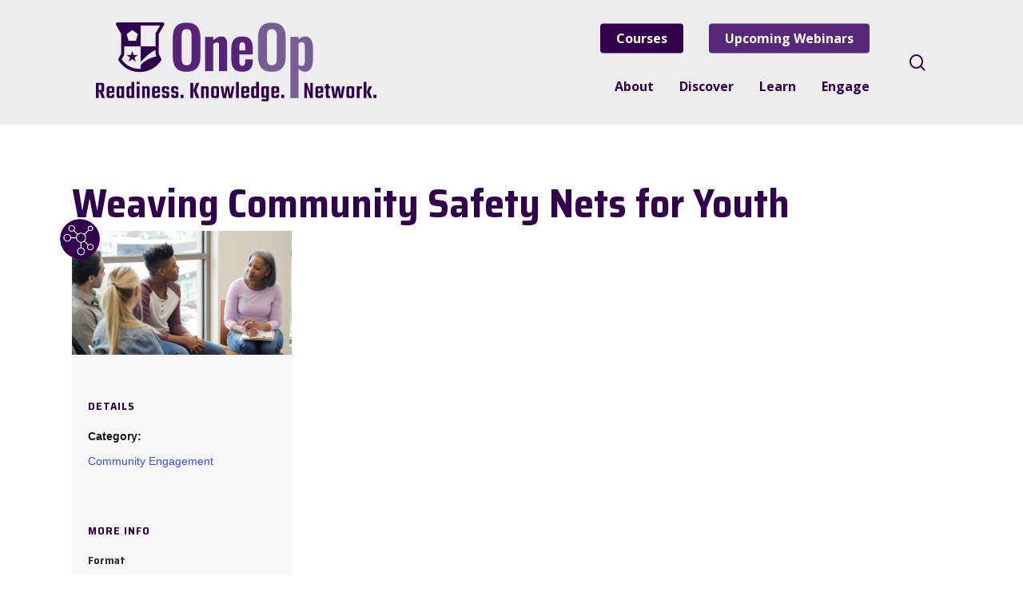

--- FILE ---
content_type: text/html; charset=UTF-8
request_url: https://oneop.org/learn/160005/
body_size: 34177
content:
<!doctype html>
<html lang="en-US" class="no-js">
<head>
	<meta charset="UTF-8">
	<meta name="viewport" content="width=device-width, initial-scale=1, maximum-scale=5" /><link rel='stylesheet' id='tribe-events-views-v2-bootstrap-datepicker-styles-css' href='https://oneop.org/wp-content/plugins/the-events-calendar/vendor/bootstrap-datepicker/css/bootstrap-datepicker.standalone.min.css?ver=6.15.12.2' type='text/css' media='all' />
<link rel='stylesheet' id='tec-variables-skeleton-css' href='https://oneop.org/wp-content/plugins/event-tickets/common/build/css/variables-skeleton.css?ver=6.10.0' type='text/css' media='all' />
<link rel='stylesheet' id='tribe-common-skeleton-style-css' href='https://oneop.org/wp-content/plugins/event-tickets/common/build/css/common-skeleton.css?ver=6.10.0' type='text/css' media='all' />
<link rel='stylesheet' id='tribe-tooltipster-css-css' href='https://oneop.org/wp-content/plugins/event-tickets/common/vendor/tooltipster/tooltipster.bundle.min.css?ver=6.10.0' type='text/css' media='all' />
<link rel='stylesheet' id='tribe-events-views-v2-skeleton-css' href='https://oneop.org/wp-content/plugins/the-events-calendar/build/css/views-skeleton.css?ver=6.15.12.2' type='text/css' media='all' />
<link rel='stylesheet' id='tec-variables-full-css' href='https://oneop.org/wp-content/plugins/event-tickets/common/build/css/variables-full.css?ver=6.10.0' type='text/css' media='all' />
<link rel='stylesheet' id='tribe-common-full-style-css' href='https://oneop.org/wp-content/plugins/event-tickets/common/build/css/common-full.css?ver=6.10.0' type='text/css' media='all' />
<link rel='stylesheet' id='tribe-events-views-v2-full-css' href='https://oneop.org/wp-content/plugins/the-events-calendar/build/css/views-full.css?ver=6.15.12.2' type='text/css' media='all' />
<link rel='stylesheet' id='tribe-events-views-v2-print-css' href='https://oneop.org/wp-content/plugins/the-events-calendar/build/css/views-print.css?ver=6.15.12.2' type='text/css' media='print' />
<link rel='stylesheet' id='tribe-events-pro-views-v2-print-css' href='https://oneop.org/wp-content/plugins/events-calendar-pro/build/css/views-print.css?ver=7.7.11' type='text/css' media='print' />
<meta name='robots' content='index, follow, max-image-preview:large, max-snippet:-1, max-video-preview:-1' />
	<style>img:is([sizes="auto" i], [sizes^="auto," i]) { contain-intrinsic-size: 3000px 1500px }</style>
	
	<!-- This site is optimized with the Yoast SEO Premium plugin v26.7 (Yoast SEO v26.8) - https://yoast.com/product/yoast-seo-premium-wordpress/ -->
	<title>Weaving Community Safety Nets for Youth - OneOp</title>
	<meta name="description" content="This webinar explores the who and how of building a safety net for youth who may be at risk for suicide." />
	<link rel="canonical" href="https://oneop.org/learn/160005/" />
	<meta property="og:locale" content="en_US" />
	<meta property="og:type" content="article" />
	<meta property="og:title" content="Weaving Community Safety Nets for Youth" />
	<meta property="og:description" content="This webinar explores the who and how of building a safety net for youth who may be at risk for suicide." />
	<meta property="og:url" content="https://oneop.org/learn/160005/" />
	<meta property="og:site_name" content="OneOp" />
	<meta property="article:publisher" content="https://www.facebook.com/OneOpTeam" />
	<meta property="article:modified_time" content="2025-11-17T16:48:46+00:00" />
	<meta property="og:image" content="https://oneop.org/wp-content/uploads/2023/09/iStock-1162213391-scaled.jpg" />
	<meta property="og:image:width" content="2560" />
	<meta property="og:image:height" content="1440" />
	<meta property="og:image:type" content="image/jpeg" />
	<meta name="twitter:card" content="summary_large_image" />
	<meta name="twitter:site" content="@OneOpTeam" />
	<meta name="twitter:label1" content="Est. reading time" />
	<meta name="twitter:data1" content="4 minutes" />
	<script type="application/ld+json" class="yoast-schema-graph">{"@context":"https://schema.org","@graph":[{"@type":"WebPage","@id":"https://oneop.org/learn/160005/","url":"https://oneop.org/learn/160005/","name":"Weaving Community Safety Nets for Youth - OneOp","isPartOf":{"@id":"https://oneop.org/#website"},"primaryImageOfPage":{"@id":"https://oneop.org/learn/160005/#primaryimage"},"image":{"@id":"https://oneop.org/learn/160005/#primaryimage"},"thumbnailUrl":"https://oneop.org/wp-content/uploads/2023/09/iStock-1162213391-scaled.jpg","datePublished":"2023-09-11T17:43:12+00:00","dateModified":"2025-11-17T16:48:46+00:00","description":"This webinar explores the who and how of building a safety net for youth who may be at risk for suicide.","breadcrumb":{"@id":"https://oneop.org/learn/160005/#breadcrumb"},"inLanguage":"en-US","potentialAction":[{"@type":"ReadAction","target":["https://oneop.org/learn/160005/"]}]},{"@type":"ImageObject","inLanguage":"en-US","@id":"https://oneop.org/learn/160005/#primaryimage","url":"https://oneop.org/wp-content/uploads/2023/09/iStock-1162213391-scaled.jpg","contentUrl":"https://oneop.org/wp-content/uploads/2023/09/iStock-1162213391-scaled.jpg","width":2560,"height":1440},{"@type":"BreadcrumbList","@id":"https://oneop.org/learn/160005/#breadcrumb","itemListElement":[{"@type":"ListItem","position":1,"name":"Home","item":"https://oneop.org/"},{"@type":"ListItem","position":2,"name":"Events","item":"https://oneop.org/learn/"},{"@type":"ListItem","position":3,"name":"Weaving Community Safety Nets for Youth"}]},{"@type":"WebSite","@id":"https://oneop.org/#website","url":"https://oneop.org/","name":"OneOp","description":"","publisher":{"@id":"https://oneop.org/#organization"},"potentialAction":[{"@type":"SearchAction","target":{"@type":"EntryPoint","urlTemplate":"https://oneop.org/?s={search_term_string}"},"query-input":{"@type":"PropertyValueSpecification","valueRequired":true,"valueName":"search_term_string"}}],"inLanguage":"en-US"},{"@type":"Organization","@id":"https://oneop.org/#organization","name":"OneOp","url":"https://oneop.org/","logo":{"@type":"ImageObject","inLanguage":"en-US","@id":"https://oneop.org/#/schema/logo/image/","url":"https://oneop.org/wp-content/uploads/2023/10/OneOp-Profile-Pic.png","contentUrl":"https://oneop.org/wp-content/uploads/2023/10/OneOp-Profile-Pic.png","width":1868,"height":1909,"caption":"OneOp"},"image":{"@id":"https://oneop.org/#/schema/logo/image/"},"sameAs":["https://www.facebook.com/OneOpTeam","https://x.com/OneOpTeam","https://www.linkedin.com/company/82185133/","https://www.youtube.com/channel/UCBEYWdqWEmaJSfNUzuRKUGw"]},{"@type":"Event","name":"Weaving Community Safety Nets for Youth","description":"Suicide is the second leading cause of death for adolescents in the United States. Research indicates that adolescents in military families have higher rates of suicidal behaviors than their non-military peers. However, many suicides are preventable. We can intentionally build, mobilize, and maintain protective factors, recognize and respond to warning signs, and sustain a safety net of connection in our communities to better support military children, adolescents, and their families.","image":{"@id":"https://oneop.org/learn/160005/#primaryimage"},"url":"https://oneop.org/learn/160005/","offers":[{"@type":"Offer","url":"https://oneop.org/learn/160005/","price":"0","availability":"InStock","priceCurrency":"USD","validFrom":"2023-09-10T00:00:00+00:00","validThrough":"2023-11-02T00:00:00+00:00"}],"eventAttendanceMode":"https://schema.org/OfflineEventAttendanceMode","eventStatus":"https://schema.org/EventScheduled","startDate":"2023-11-02T11:00:00-04:00","endDate":"2023-11-02T12:30:00-04:00","@id":"https://oneop.org/learn/160005/#event","mainEntityOfPage":{"@id":"https://oneop.org/learn/160005/"}}]}</script>
	<!-- / Yoast SEO Premium plugin. -->


<link rel='dns-prefetch' href='//connect.facebook.net' />
<link rel='dns-prefetch' href='//www.googletagmanager.com' />
<link rel='dns-prefetch' href='//fonts.googleapis.com' />
<link rel="alternate" type="text/calendar" title="OneOp &raquo; iCal Feed" href="https://oneop.org/learn/?ical=1" />
<script type="text/javascript">
/* <![CDATA[ */
window._wpemojiSettings = {"baseUrl":"https:\/\/s.w.org\/images\/core\/emoji\/16.0.1\/72x72\/","ext":".png","svgUrl":"https:\/\/s.w.org\/images\/core\/emoji\/16.0.1\/svg\/","svgExt":".svg","source":{"concatemoji":"https:\/\/oneop.org\/wp-includes\/js\/wp-emoji-release.min.js?ver=6.8.3"}};
/*! This file is auto-generated */
!function(s,n){var o,i,e;function c(e){try{var t={supportTests:e,timestamp:(new Date).valueOf()};sessionStorage.setItem(o,JSON.stringify(t))}catch(e){}}function p(e,t,n){e.clearRect(0,0,e.canvas.width,e.canvas.height),e.fillText(t,0,0);var t=new Uint32Array(e.getImageData(0,0,e.canvas.width,e.canvas.height).data),a=(e.clearRect(0,0,e.canvas.width,e.canvas.height),e.fillText(n,0,0),new Uint32Array(e.getImageData(0,0,e.canvas.width,e.canvas.height).data));return t.every(function(e,t){return e===a[t]})}function u(e,t){e.clearRect(0,0,e.canvas.width,e.canvas.height),e.fillText(t,0,0);for(var n=e.getImageData(16,16,1,1),a=0;a<n.data.length;a++)if(0!==n.data[a])return!1;return!0}function f(e,t,n,a){switch(t){case"flag":return n(e,"\ud83c\udff3\ufe0f\u200d\u26a7\ufe0f","\ud83c\udff3\ufe0f\u200b\u26a7\ufe0f")?!1:!n(e,"\ud83c\udde8\ud83c\uddf6","\ud83c\udde8\u200b\ud83c\uddf6")&&!n(e,"\ud83c\udff4\udb40\udc67\udb40\udc62\udb40\udc65\udb40\udc6e\udb40\udc67\udb40\udc7f","\ud83c\udff4\u200b\udb40\udc67\u200b\udb40\udc62\u200b\udb40\udc65\u200b\udb40\udc6e\u200b\udb40\udc67\u200b\udb40\udc7f");case"emoji":return!a(e,"\ud83e\udedf")}return!1}function g(e,t,n,a){var r="undefined"!=typeof WorkerGlobalScope&&self instanceof WorkerGlobalScope?new OffscreenCanvas(300,150):s.createElement("canvas"),o=r.getContext("2d",{willReadFrequently:!0}),i=(o.textBaseline="top",o.font="600 32px Arial",{});return e.forEach(function(e){i[e]=t(o,e,n,a)}),i}function t(e){var t=s.createElement("script");t.src=e,t.defer=!0,s.head.appendChild(t)}"undefined"!=typeof Promise&&(o="wpEmojiSettingsSupports",i=["flag","emoji"],n.supports={everything:!0,everythingExceptFlag:!0},e=new Promise(function(e){s.addEventListener("DOMContentLoaded",e,{once:!0})}),new Promise(function(t){var n=function(){try{var e=JSON.parse(sessionStorage.getItem(o));if("object"==typeof e&&"number"==typeof e.timestamp&&(new Date).valueOf()<e.timestamp+604800&&"object"==typeof e.supportTests)return e.supportTests}catch(e){}return null}();if(!n){if("undefined"!=typeof Worker&&"undefined"!=typeof OffscreenCanvas&&"undefined"!=typeof URL&&URL.createObjectURL&&"undefined"!=typeof Blob)try{var e="postMessage("+g.toString()+"("+[JSON.stringify(i),f.toString(),p.toString(),u.toString()].join(",")+"));",a=new Blob([e],{type:"text/javascript"}),r=new Worker(URL.createObjectURL(a),{name:"wpTestEmojiSupports"});return void(r.onmessage=function(e){c(n=e.data),r.terminate(),t(n)})}catch(e){}c(n=g(i,f,p,u))}t(n)}).then(function(e){for(var t in e)n.supports[t]=e[t],n.supports.everything=n.supports.everything&&n.supports[t],"flag"!==t&&(n.supports.everythingExceptFlag=n.supports.everythingExceptFlag&&n.supports[t]);n.supports.everythingExceptFlag=n.supports.everythingExceptFlag&&!n.supports.flag,n.DOMReady=!1,n.readyCallback=function(){n.DOMReady=!0}}).then(function(){return e}).then(function(){var e;n.supports.everything||(n.readyCallback(),(e=n.source||{}).concatemoji?t(e.concatemoji):e.wpemoji&&e.twemoji&&(t(e.twemoji),t(e.wpemoji)))}))}((window,document),window._wpemojiSettings);
/* ]]> */
</script>
<link rel='stylesheet' id='genesis-blocks-style-css-css' href='https://oneop.org/wp-content/plugins/genesis-blocks/dist/style-blocks.build.css?ver=1764942043' type='text/css' media='all' />
<link rel='stylesheet' id='tribe-events-full-pro-calendar-style-css' href='https://oneop.org/wp-content/plugins/events-calendar-pro/build/css/tribe-events-pro-full.css?ver=7.7.11' type='text/css' media='all' />
<link rel='stylesheet' id='tribe-events-virtual-skeleton-css' href='https://oneop.org/wp-content/plugins/events-calendar-pro/build/css/events-virtual-skeleton.css?ver=7.7.11' type='text/css' media='all' />
<link rel='stylesheet' id='tribe-events-virtual-full-css' href='https://oneop.org/wp-content/plugins/events-calendar-pro/build/css/events-virtual-full.css?ver=7.7.11' type='text/css' media='all' />
<link rel='stylesheet' id='tribe-events-virtual-single-skeleton-css' href='https://oneop.org/wp-content/plugins/events-calendar-pro/build/css/events-virtual-single-skeleton.css?ver=7.7.11' type='text/css' media='all' />
<link rel='stylesheet' id='tribe-events-virtual-single-full-css' href='https://oneop.org/wp-content/plugins/events-calendar-pro/build/css/events-virtual-single-full.css?ver=7.7.11' type='text/css' media='all' />
<link rel='stylesheet' id='tec-events-pro-single-css' href='https://oneop.org/wp-content/plugins/events-calendar-pro/build/css/events-single.css?ver=7.7.11' type='text/css' media='all' />
<link rel='stylesheet' id='tribe-events-calendar-pro-style-css' href='https://oneop.org/wp-content/plugins/events-calendar-pro/build/css/tribe-events-pro-full.css?ver=7.7.11' type='text/css' media='all' />
<link rel='stylesheet' id='tribe-events-pro-mini-calendar-block-styles-css' href='https://oneop.org/wp-content/plugins/events-calendar-pro/build/css/tribe-events-pro-mini-calendar-block.css?ver=7.7.11' type='text/css' media='all' />
<link rel='stylesheet' id='dashicons-css' href='https://oneop.org/wp-includes/css/dashicons.min.css?ver=6.8.3' type='text/css' media='all' />
<link rel='stylesheet' id='event-tickets-plus-tickets-css-css' href='https://oneop.org/wp-content/plugins/event-tickets-plus/build/css/tickets.css?ver=6.9.0' type='text/css' media='all' />
<link rel='stylesheet' id='event-tickets-tickets-css-css' href='https://oneop.org/wp-content/plugins/event-tickets/build/css/tickets.css?ver=5.27.1' type='text/css' media='all' />
<link rel='stylesheet' id='event-tickets-tickets-rsvp-css-css' href='https://oneop.org/wp-content/plugins/event-tickets/build/css/rsvp-v1.css?ver=5.27.1' type='text/css' media='all' />
<link rel='stylesheet' id='tribe-events-v2-single-skeleton-css' href='https://oneop.org/wp-content/plugins/the-events-calendar/build/css/tribe-events-single-skeleton.css?ver=6.15.12.2' type='text/css' media='all' />
<link rel='stylesheet' id='tribe-events-v2-single-skeleton-full-css' href='https://oneop.org/wp-content/plugins/the-events-calendar/build/css/tribe-events-single-full.css?ver=6.15.12.2' type='text/css' media='all' />
<link rel='stylesheet' id='tribe-events-virtual-single-v2-skeleton-css' href='https://oneop.org/wp-content/plugins/events-calendar-pro/build/css/events-virtual-single-v2-skeleton.css?ver=7.7.11' type='text/css' media='all' />
<link rel='stylesheet' id='tribe-events-virtual-single-v2-full-css' href='https://oneop.org/wp-content/plugins/events-calendar-pro/build/css/events-virtual-single-v2-full.css?ver=7.7.11' type='text/css' media='all' />
<link rel='stylesheet' id='tec-events-pro-single-style-css' href='https://oneop.org/wp-content/plugins/events-calendar-pro/build/css/custom-tables-v1/single.css?ver=7.7.11' type='text/css' media='all' />
<style id='wp-emoji-styles-inline-css' type='text/css'>

	img.wp-smiley, img.emoji {
		display: inline !important;
		border: none !important;
		box-shadow: none !important;
		height: 1em !important;
		width: 1em !important;
		margin: 0 0.07em !important;
		vertical-align: -0.1em !important;
		background: none !important;
		padding: 0 !important;
	}
</style>
<link rel='stylesheet' id='wp-block-library-css' href='https://oneop.org/wp-includes/css/dist/block-library/style.min.css?ver=6.8.3' type='text/css' media='all' />
<style id='classic-theme-styles-inline-css' type='text/css'>
/*! This file is auto-generated */
.wp-block-button__link{color:#fff;background-color:#32373c;border-radius:9999px;box-shadow:none;text-decoration:none;padding:calc(.667em + 2px) calc(1.333em + 2px);font-size:1.125em}.wp-block-file__button{background:#32373c;color:#fff;text-decoration:none}
</style>
<style id='global-styles-inline-css' type='text/css'>
:root{--wp--preset--aspect-ratio--square: 1;--wp--preset--aspect-ratio--4-3: 4/3;--wp--preset--aspect-ratio--3-4: 3/4;--wp--preset--aspect-ratio--3-2: 3/2;--wp--preset--aspect-ratio--2-3: 2/3;--wp--preset--aspect-ratio--16-9: 16/9;--wp--preset--aspect-ratio--9-16: 9/16;--wp--preset--color--black: #000000;--wp--preset--color--cyan-bluish-gray: #abb8c3;--wp--preset--color--white: #ffffff;--wp--preset--color--pale-pink: #f78da7;--wp--preset--color--vivid-red: #cf2e2e;--wp--preset--color--luminous-vivid-orange: #ff6900;--wp--preset--color--luminous-vivid-amber: #fcb900;--wp--preset--color--light-green-cyan: #7bdcb5;--wp--preset--color--vivid-green-cyan: #00d084;--wp--preset--color--pale-cyan-blue: #8ed1fc;--wp--preset--color--vivid-cyan-blue: #0693e3;--wp--preset--color--vivid-purple: #9b51e0;--wp--preset--gradient--vivid-cyan-blue-to-vivid-purple: linear-gradient(135deg,rgba(6,147,227,1) 0%,rgb(155,81,224) 100%);--wp--preset--gradient--light-green-cyan-to-vivid-green-cyan: linear-gradient(135deg,rgb(122,220,180) 0%,rgb(0,208,130) 100%);--wp--preset--gradient--luminous-vivid-amber-to-luminous-vivid-orange: linear-gradient(135deg,rgba(252,185,0,1) 0%,rgba(255,105,0,1) 100%);--wp--preset--gradient--luminous-vivid-orange-to-vivid-red: linear-gradient(135deg,rgba(255,105,0,1) 0%,rgb(207,46,46) 100%);--wp--preset--gradient--very-light-gray-to-cyan-bluish-gray: linear-gradient(135deg,rgb(238,238,238) 0%,rgb(169,184,195) 100%);--wp--preset--gradient--cool-to-warm-spectrum: linear-gradient(135deg,rgb(74,234,220) 0%,rgb(151,120,209) 20%,rgb(207,42,186) 40%,rgb(238,44,130) 60%,rgb(251,105,98) 80%,rgb(254,248,76) 100%);--wp--preset--gradient--blush-light-purple: linear-gradient(135deg,rgb(255,206,236) 0%,rgb(152,150,240) 100%);--wp--preset--gradient--blush-bordeaux: linear-gradient(135deg,rgb(254,205,165) 0%,rgb(254,45,45) 50%,rgb(107,0,62) 100%);--wp--preset--gradient--luminous-dusk: linear-gradient(135deg,rgb(255,203,112) 0%,rgb(199,81,192) 50%,rgb(65,88,208) 100%);--wp--preset--gradient--pale-ocean: linear-gradient(135deg,rgb(255,245,203) 0%,rgb(182,227,212) 50%,rgb(51,167,181) 100%);--wp--preset--gradient--electric-grass: linear-gradient(135deg,rgb(202,248,128) 0%,rgb(113,206,126) 100%);--wp--preset--gradient--midnight: linear-gradient(135deg,rgb(2,3,129) 0%,rgb(40,116,252) 100%);--wp--preset--font-size--small: 13px;--wp--preset--font-size--medium: 20px;--wp--preset--font-size--large: 36px;--wp--preset--font-size--x-large: 42px;--wp--preset--spacing--20: 0.44rem;--wp--preset--spacing--30: 0.67rem;--wp--preset--spacing--40: 1rem;--wp--preset--spacing--50: 1.5rem;--wp--preset--spacing--60: 2.25rem;--wp--preset--spacing--70: 3.38rem;--wp--preset--spacing--80: 5.06rem;--wp--preset--shadow--natural: 6px 6px 9px rgba(0, 0, 0, 0.2);--wp--preset--shadow--deep: 12px 12px 50px rgba(0, 0, 0, 0.4);--wp--preset--shadow--sharp: 6px 6px 0px rgba(0, 0, 0, 0.2);--wp--preset--shadow--outlined: 6px 6px 0px -3px rgba(255, 255, 255, 1), 6px 6px rgba(0, 0, 0, 1);--wp--preset--shadow--crisp: 6px 6px 0px rgba(0, 0, 0, 1);}:where(.is-layout-flex){gap: 0.5em;}:where(.is-layout-grid){gap: 0.5em;}body .is-layout-flex{display: flex;}.is-layout-flex{flex-wrap: wrap;align-items: center;}.is-layout-flex > :is(*, div){margin: 0;}body .is-layout-grid{display: grid;}.is-layout-grid > :is(*, div){margin: 0;}:where(.wp-block-columns.is-layout-flex){gap: 2em;}:where(.wp-block-columns.is-layout-grid){gap: 2em;}:where(.wp-block-post-template.is-layout-flex){gap: 1.25em;}:where(.wp-block-post-template.is-layout-grid){gap: 1.25em;}.has-black-color{color: var(--wp--preset--color--black) !important;}.has-cyan-bluish-gray-color{color: var(--wp--preset--color--cyan-bluish-gray) !important;}.has-white-color{color: var(--wp--preset--color--white) !important;}.has-pale-pink-color{color: var(--wp--preset--color--pale-pink) !important;}.has-vivid-red-color{color: var(--wp--preset--color--vivid-red) !important;}.has-luminous-vivid-orange-color{color: var(--wp--preset--color--luminous-vivid-orange) !important;}.has-luminous-vivid-amber-color{color: var(--wp--preset--color--luminous-vivid-amber) !important;}.has-light-green-cyan-color{color: var(--wp--preset--color--light-green-cyan) !important;}.has-vivid-green-cyan-color{color: var(--wp--preset--color--vivid-green-cyan) !important;}.has-pale-cyan-blue-color{color: var(--wp--preset--color--pale-cyan-blue) !important;}.has-vivid-cyan-blue-color{color: var(--wp--preset--color--vivid-cyan-blue) !important;}.has-vivid-purple-color{color: var(--wp--preset--color--vivid-purple) !important;}.has-black-background-color{background-color: var(--wp--preset--color--black) !important;}.has-cyan-bluish-gray-background-color{background-color: var(--wp--preset--color--cyan-bluish-gray) !important;}.has-white-background-color{background-color: var(--wp--preset--color--white) !important;}.has-pale-pink-background-color{background-color: var(--wp--preset--color--pale-pink) !important;}.has-vivid-red-background-color{background-color: var(--wp--preset--color--vivid-red) !important;}.has-luminous-vivid-orange-background-color{background-color: var(--wp--preset--color--luminous-vivid-orange) !important;}.has-luminous-vivid-amber-background-color{background-color: var(--wp--preset--color--luminous-vivid-amber) !important;}.has-light-green-cyan-background-color{background-color: var(--wp--preset--color--light-green-cyan) !important;}.has-vivid-green-cyan-background-color{background-color: var(--wp--preset--color--vivid-green-cyan) !important;}.has-pale-cyan-blue-background-color{background-color: var(--wp--preset--color--pale-cyan-blue) !important;}.has-vivid-cyan-blue-background-color{background-color: var(--wp--preset--color--vivid-cyan-blue) !important;}.has-vivid-purple-background-color{background-color: var(--wp--preset--color--vivid-purple) !important;}.has-black-border-color{border-color: var(--wp--preset--color--black) !important;}.has-cyan-bluish-gray-border-color{border-color: var(--wp--preset--color--cyan-bluish-gray) !important;}.has-white-border-color{border-color: var(--wp--preset--color--white) !important;}.has-pale-pink-border-color{border-color: var(--wp--preset--color--pale-pink) !important;}.has-vivid-red-border-color{border-color: var(--wp--preset--color--vivid-red) !important;}.has-luminous-vivid-orange-border-color{border-color: var(--wp--preset--color--luminous-vivid-orange) !important;}.has-luminous-vivid-amber-border-color{border-color: var(--wp--preset--color--luminous-vivid-amber) !important;}.has-light-green-cyan-border-color{border-color: var(--wp--preset--color--light-green-cyan) !important;}.has-vivid-green-cyan-border-color{border-color: var(--wp--preset--color--vivid-green-cyan) !important;}.has-pale-cyan-blue-border-color{border-color: var(--wp--preset--color--pale-cyan-blue) !important;}.has-vivid-cyan-blue-border-color{border-color: var(--wp--preset--color--vivid-cyan-blue) !important;}.has-vivid-purple-border-color{border-color: var(--wp--preset--color--vivid-purple) !important;}.has-vivid-cyan-blue-to-vivid-purple-gradient-background{background: var(--wp--preset--gradient--vivid-cyan-blue-to-vivid-purple) !important;}.has-light-green-cyan-to-vivid-green-cyan-gradient-background{background: var(--wp--preset--gradient--light-green-cyan-to-vivid-green-cyan) !important;}.has-luminous-vivid-amber-to-luminous-vivid-orange-gradient-background{background: var(--wp--preset--gradient--luminous-vivid-amber-to-luminous-vivid-orange) !important;}.has-luminous-vivid-orange-to-vivid-red-gradient-background{background: var(--wp--preset--gradient--luminous-vivid-orange-to-vivid-red) !important;}.has-very-light-gray-to-cyan-bluish-gray-gradient-background{background: var(--wp--preset--gradient--very-light-gray-to-cyan-bluish-gray) !important;}.has-cool-to-warm-spectrum-gradient-background{background: var(--wp--preset--gradient--cool-to-warm-spectrum) !important;}.has-blush-light-purple-gradient-background{background: var(--wp--preset--gradient--blush-light-purple) !important;}.has-blush-bordeaux-gradient-background{background: var(--wp--preset--gradient--blush-bordeaux) !important;}.has-luminous-dusk-gradient-background{background: var(--wp--preset--gradient--luminous-dusk) !important;}.has-pale-ocean-gradient-background{background: var(--wp--preset--gradient--pale-ocean) !important;}.has-electric-grass-gradient-background{background: var(--wp--preset--gradient--electric-grass) !important;}.has-midnight-gradient-background{background: var(--wp--preset--gradient--midnight) !important;}.has-small-font-size{font-size: var(--wp--preset--font-size--small) !important;}.has-medium-font-size{font-size: var(--wp--preset--font-size--medium) !important;}.has-large-font-size{font-size: var(--wp--preset--font-size--large) !important;}.has-x-large-font-size{font-size: var(--wp--preset--font-size--x-large) !important;}
:where(.wp-block-post-template.is-layout-flex){gap: 1.25em;}:where(.wp-block-post-template.is-layout-grid){gap: 1.25em;}
:where(.wp-block-columns.is-layout-flex){gap: 2em;}:where(.wp-block-columns.is-layout-grid){gap: 2em;}
:root :where(.wp-block-pullquote){font-size: 1.5em;line-height: 1.6;}
</style>
<link rel='stylesheet' id='salient-social-css' href='https://oneop.org/wp-content/plugins/salient-social/css/style.css?ver=1.2.2' type='text/css' media='all' />
<style id='salient-social-inline-css' type='text/css'>

  .sharing-default-minimal .nectar-love.loved,
  body .nectar-social[data-color-override="override"].fixed > a:before, 
  body .nectar-social[data-color-override="override"].fixed .nectar-social-inner a,
  .sharing-default-minimal .nectar-social[data-color-override="override"] .nectar-social-inner a:hover,
  .nectar-social.vertical[data-color-override="override"] .nectar-social-inner a:hover {
    background-color: #33004d;
  }
  .nectar-social.hover .nectar-love.loved,
  .nectar-social.hover > .nectar-love-button a:hover,
  .nectar-social[data-color-override="override"].hover > div a:hover,
  #single-below-header .nectar-social[data-color-override="override"].hover > div a:hover,
  .nectar-social[data-color-override="override"].hover .share-btn:hover,
  .sharing-default-minimal .nectar-social[data-color-override="override"] .nectar-social-inner a {
    border-color: #33004d;
  }
  #single-below-header .nectar-social.hover .nectar-love.loved i,
  #single-below-header .nectar-social.hover[data-color-override="override"] a:hover,
  #single-below-header .nectar-social.hover[data-color-override="override"] a:hover i,
  #single-below-header .nectar-social.hover .nectar-love-button a:hover i,
  .nectar-love:hover i,
  .hover .nectar-love:hover .total_loves,
  .nectar-love.loved i,
  .nectar-social.hover .nectar-love.loved .total_loves,
  .nectar-social.hover .share-btn:hover, 
  .nectar-social[data-color-override="override"].hover .nectar-social-inner a:hover,
  .nectar-social[data-color-override="override"].hover > div:hover span,
  .sharing-default-minimal .nectar-social[data-color-override="override"] .nectar-social-inner a:not(:hover) i,
  .sharing-default-minimal .nectar-social[data-color-override="override"] .nectar-social-inner a:not(:hover) {
    color: #33004d;
  }
</style>
<link rel='stylesheet' id='wp-components-css' href='https://oneop.org/wp-includes/css/dist/components/style.min.css?ver=6.8.3' type='text/css' media='all' />
<link rel='stylesheet' id='godaddy-styles-css' href='https://oneop.org/wp-content/mu-plugins/vendor/wpex/godaddy-launch/includes/Dependencies/GoDaddy/Styles/build/latest.css?ver=2.0.2' type='text/css' media='all' />
<link rel='stylesheet' id='font-awesome-css' href='https://oneop.org/wp-content/themes/oneop/css/font-awesome-legacy.min.css?ver=4.7.1' type='text/css' media='all' />
<link rel='stylesheet' id='salient-grid-system-css' href='https://oneop.org/wp-content/themes/oneop/css/build/grid-system.css?ver=15.0.5' type='text/css' media='all' />
<link rel='stylesheet' id='main-styles-css' href='https://oneop.org/wp-content/themes/oneop/css/build/style.css?ver=15.0.5' type='text/css' media='all' />
<link rel='stylesheet' id='nectar-single-styles-css' href='https://oneop.org/wp-content/themes/oneop/css/build/single.css?ver=15.0.5' type='text/css' media='all' />
<link rel='stylesheet' id='nectar-element-wpb-column-border-css' href='https://oneop.org/wp-content/themes/oneop/css/build/elements/element-wpb-column-border.css?ver=15.0.5' type='text/css' media='all' />
<link rel='stylesheet' id='nectar-basic-events-calendar-css' href='https://oneop.org/wp-content/themes/oneop/css/build/third-party/events-calendar.css?ver=15.0.5' type='text/css' media='all' />
<link rel='stylesheet' id='nectar_default_font_open_sans-css' href='https://fonts.googleapis.com/css?family=Open+Sans%3A300%2C400%2C600%2C700&#038;subset=latin%2Clatin-ext' type='text/css' media='all' />
<link rel='stylesheet' id='responsive-css' href='https://oneop.org/wp-content/themes/oneop/css/build/responsive.css?ver=15.0.5' type='text/css' media='all' />
<link rel='stylesheet' id='skin-material-css' href='https://oneop.org/wp-content/themes/oneop/css/build/skin-material.css?ver=15.0.5' type='text/css' media='all' />
<link rel='stylesheet' id='salient-wp-menu-dynamic-css' href='https://oneop.org/wp-content/uploads/salient/menu-dynamic.css?ver=96213' type='text/css' media='all' />
<link rel='stylesheet' id='js_composer_front-css' href='https://oneop.org/wp-content/plugins/js_composer_salient/assets/css/js_composer.min.css?ver=6.9.1' type='text/css' media='all' />
<link rel='stylesheet' id='event-tickets-rsvp-css' href='https://oneop.org/wp-content/plugins/event-tickets/build/css/rsvp.css?ver=5.27.1' type='text/css' media='all' />
<link rel='stylesheet' id='dynamic-css-css' href='https://oneop.org/wp-content/themes/oneop/css/salient-dynamic-styles.css?ver=85683' type='text/css' media='all' />
<style id='dynamic-css-inline-css' type='text/css'>
.single.single-post .container-wrap{padding-top:0;}.main-content .featured-media-under-header{padding:min(6vw,90px) 0;}.featured-media-under-header__featured-media:not([data-has-img="false"]){margin-top:min(6vw,90px);}.featured-media-under-header__featured-media:not([data-format="video"]):not([data-format="audio"]):not([data-has-img="false"]){overflow:hidden;position:relative;padding-bottom:50%;}.featured-media-under-header__meta-wrap{display:flex;flex-wrap:wrap;align-items:center;}.featured-media-under-header__meta-wrap .meta-author{display:inline-flex;align-items:center;}.featured-media-under-header__meta-wrap .meta-author img{margin-right:8px;width:28px;border-radius:100px;}.featured-media-under-header__featured-media .post-featured-img{display:block;line-height:0;top:auto;bottom:0;height:calc(100% + 75px);}.featured-media-under-header__featured-media .post-featured-img img{position:absolute;top:0;left:0;width:100%;height:100%;object-fit:cover;object-position:top;}@media only screen and (max-width:690px){.featured-media-under-header__featured-media .post-featured-img{height:calc(100% + 45px);}.featured-media-under-header__meta-wrap{font-size:14px;}}.featured-media-under-header__featured-media[data-align="center"] .post-featured-img img{object-position:center;}.featured-media-under-header__featured-media[data-align="bottom"] .post-featured-img img{object-position:bottom;}.featured-media-under-header h1{margin:max(min(0.35em,35px),20px) 0 max(min(0.25em,25px),15px) 0;}.featured-media-under-header__cat-wrap .meta-category a{line-height:1;padding:7px 15px;margin-right:15px;}.featured-media-under-header__cat-wrap .meta-category a:not(:hover){background-color:rgba(0,0,0,0.05);}.featured-media-under-header__cat-wrap .meta-category a:hover{color:#fff;}.featured-media-under-header__meta-wrap a,.featured-media-under-header__cat-wrap a{color:inherit;}.featured-media-under-header__meta-wrap > span:not(:first-child):not(.rich-snippet-hidden):before{content:"·";padding:0 .5em;}@media only screen and (min-width:690px){[data-animate="fade_in"] .featured-media-under-header__cat-wrap,[data-animate="fade_in"].featured-media-under-header .entry-title,[data-animate="fade_in"] .featured-media-under-header__meta-wrap,[data-animate="fade_in"] .featured-media-under-header__featured-media,[data-animate="fade_in"].featured-media-under-header + .row .content-inner{opacity:0;transform:translateY(60px);animation:nectar_featured_media_load 1s cubic-bezier(0.25,1,0.5,1) forwards;}[data-animate="fade_in"] .featured-media-under-header__cat-wrap{animation-delay:0.1s;}[data-animate="fade_in"].featured-media-under-header .entry-title{animation-delay:0.2s;}[data-animate="fade_in"] .featured-media-under-header__meta-wrap{animation-delay:0.3s;}[data-animate="fade_in"] .featured-media-under-header__featured-media{animation-delay:0.4s;}[data-animate="fade_in"].featured-media-under-header + .row .content-inner{animation-delay:0.5s;}}@keyframes nectar_featured_media_load{0%{transform:translateY(60px);opacity:0;}100%{transform:translateY(0px);opacity:1;}}@media only screen and (min-width:1000px){body #ajax-content-wrap.no-scroll{min-height:calc(100vh - 156px);height:calc(100vh - 156px)!important;}}@media only screen and (min-width:1000px){#page-header-wrap.fullscreen-header,#page-header-wrap.fullscreen-header #page-header-bg,html:not(.nectar-box-roll-loaded) .nectar-box-roll > #page-header-bg.fullscreen-header,.nectar_fullscreen_zoom_recent_projects,#nectar_fullscreen_rows:not(.afterLoaded) > div{height:calc(100vh - 155px);}.wpb_row.vc_row-o-full-height.top-level,.wpb_row.vc_row-o-full-height.top-level > .col.span_12{min-height:calc(100vh - 155px);}html:not(.nectar-box-roll-loaded) .nectar-box-roll > #page-header-bg.fullscreen-header{top:156px;}.nectar-slider-wrap[data-fullscreen="true"]:not(.loaded),.nectar-slider-wrap[data-fullscreen="true"]:not(.loaded) .swiper-container{height:calc(100vh - 154px)!important;}.admin-bar .nectar-slider-wrap[data-fullscreen="true"]:not(.loaded),.admin-bar .nectar-slider-wrap[data-fullscreen="true"]:not(.loaded) .swiper-container{height:calc(100vh - 154px - 32px)!important;}}.admin-bar[class*="page-template-template-no-header"] .wpb_row.vc_row-o-full-height.top-level,.admin-bar[class*="page-template-template-no-header"] .wpb_row.vc_row-o-full-height.top-level > .col.span_12{min-height:calc(100vh - 32px);}body[class*="page-template-template-no-header"] .wpb_row.vc_row-o-full-height.top-level,body[class*="page-template-template-no-header"] .wpb_row.vc_row-o-full-height.top-level > .col.span_12{min-height:100vh;}@media only screen and (max-width:999px){.using-mobile-browser #nectar_fullscreen_rows:not(.afterLoaded):not([data-mobile-disable="on"]) > div{height:calc(100vh - 176px);}.using-mobile-browser .wpb_row.vc_row-o-full-height.top-level,.using-mobile-browser .wpb_row.vc_row-o-full-height.top-level > .col.span_12,[data-permanent-transparent="1"].using-mobile-browser .wpb_row.vc_row-o-full-height.top-level,[data-permanent-transparent="1"].using-mobile-browser .wpb_row.vc_row-o-full-height.top-level > .col.span_12{min-height:calc(100vh - 176px);}html:not(.nectar-box-roll-loaded) .nectar-box-roll > #page-header-bg.fullscreen-header,.nectar_fullscreen_zoom_recent_projects,.nectar-slider-wrap[data-fullscreen="true"]:not(.loaded),.nectar-slider-wrap[data-fullscreen="true"]:not(.loaded) .swiper-container,#nectar_fullscreen_rows:not(.afterLoaded):not([data-mobile-disable="on"]) > div{height:calc(100vh - 123px);}.wpb_row.vc_row-o-full-height.top-level,.wpb_row.vc_row-o-full-height.top-level > .col.span_12{min-height:calc(100vh - 123px);}body[data-transparent-header="false"] #ajax-content-wrap.no-scroll{min-height:calc(100vh - 123px);height:calc(100vh - 123px);}}#ajax-content-wrap .vc_row.left_padding_15px .row_col_wrap_12{padding-left:15px;}.wpb_row[data-br="5px"][data-br-applies="bg"] > .row-bg-wrap,.wpb_row[data-br="5px"][data-br-applies="bg"] > .nectar-video-wrap,.wpb_row[data-br="5px"][data-br-applies="bg"] > .nectar-parallax-scene{border-radius:5px;}#ajax-content-wrap .vc_row.left_margin_0px{margin-left:0;}#ajax-content-wrap .vc_row.top_margin_0px{margin-top:0;}#ajax-content-wrap .vc_row.right_margin_0px{margin-right:0;}#ajax-content-wrap .vc_row.bottom_margin_0px{margin-bottom:0;}#ajax-content-wrap .vc_row.left_padding_5px .row_col_wrap_12{padding-left:5px;}.col.padding-2-percent > .vc_column-inner,.col.padding-2-percent > .n-sticky > .vc_column-inner{padding:calc(600px * 0.03);}@media only screen and (max-width:690px){.col.padding-2-percent > .vc_column-inner,.col.padding-2-percent > .n-sticky > .vc_column-inner{padding:calc(100vw * 0.03);}}@media only screen and (min-width:1000px){.col.padding-2-percent > .vc_column-inner,.col.padding-2-percent > .n-sticky > .vc_column-inner{padding:calc((100vw - 180px) * 0.02);}.column_container:not(.vc_col-sm-12) .col.padding-2-percent > .vc_column-inner{padding:calc((100vw - 180px) * 0.01);}}@media only screen and (min-width:1425px){.col.padding-2-percent > .vc_column-inner{padding:calc(1245px * 0.02);}.column_container:not(.vc_col-sm-12) .col.padding-2-percent > .vc_column-inner{padding:calc(1245px * 0.01);}}.full-width-content .col.padding-2-percent > .vc_column-inner{padding:calc(100vw * 0.02);}@media only screen and (max-width:999px){.full-width-content .col.padding-2-percent > .vc_column-inner{padding:calc(100vw * 0.03);}}@media only screen and (min-width:1000px){.full-width-content .column_container:not(.vc_col-sm-12) .col.padding-2-percent > .vc_column-inner{padding:calc(100vw * 0.01);}}body #ajax-content-wrap .col[data-padding-pos="right"] > .vc_column-inner,#ajax-content-wrap .col[data-padding-pos="right"] > .n-sticky > .vc_column-inner{padding-left:0;padding-top:0;padding-bottom:0}@media only screen and (max-width:999px){body .vc_row-fluid:not(.full-width-content) > .span_12 .vc_col-sm-2:not(:last-child):not([class*="vc_col-xs-"]){margin-bottom:25px;}}@media only screen and (min-width :690px) and (max-width :999px){body .vc_col-sm-2{width:31.2%;margin-left:3.1%;}body .full-width-content .vc_col-sm-2{width:33.3%;margin-left:0;}.vc_row-fluid .vc_col-sm-2[class*="vc_col-sm-"]:first-child:not([class*="offset"]),.vc_row-fluid .vc_col-sm-2[class*="vc_col-sm-"]:nth-child(3n+4):not([class*="offset"]){margin-left:0;}}@media only screen and (max-width :690px){body .vc_row-fluid .vc_col-sm-2:not([class*="vc_col-xs"]),body .vc_row-fluid.full-width-content .vc_col-sm-2:not([class*="vc_col-xs"]){width:50%;}.vc_row-fluid .vc_col-sm-2[class*="vc_col-sm-"]:first-child:not([class*="offset"]),.vc_row-fluid .vc_col-sm-2[class*="vc_col-sm-"]:nth-child(2n+3):not([class*="offset"]){margin-left:0;}}#ajax-content-wrap .col[data-padding-pos="top"] > .vc_column-inner,#ajax-content-wrap .col[data-padding-pos="top"] > .n-sticky > .vc_column-inner{padding-right:0;padding-bottom:0;padding-left:0}#ajax-content-wrap .col[data-padding-pos="top-left"] > .vc_column-inner{padding-bottom:0;padding-right:0}.wpb_column.right_margin_0px{margin-right:0!important;}.wpb_column.left_margin_0px{margin-left:0!important;}.wpb_column[data-border-radius="5px"],.wpb_column[data-border-radius="5px"] > .vc_column-inner,.wpb_column[data-border-radius="5px"] > .vc_column-inner > .column-link,.wpb_column[data-border-radius="5px"] > .vc_column-inner > .column-bg-overlay-wrap,.wpb_column[data-border-radius="5px"] > .vc_column-inner > .column-image-bg-wrap[data-bg-animation="zoom-out-reveal"],.wpb_column[data-border-radius="5px"] > .vc_column-inner > .column-image-bg-wrap .column-image-bg,.wpb_column[data-border-radius="5px"] > .vc_column-inner > .column-image-bg-wrap[data-n-parallax-bg="true"]{border-radius:5px;}@media only screen,print{.img-with-aniamtion-wrap.position_desktop_relative{position:relative;}}.img-with-aniamtion-wrap[data-border-radius="5px"] .img-with-animation,.img-with-aniamtion-wrap[data-border-radius="5px"] .inner,.img-with-aniamtion-wrap[data-border-radius="5px"] .hover-wrap{border-radius:5px;}body .container-wrap .wpb_row[data-column-margin="5px"]:not(.full-width-section):not(.full-width-content){margin-bottom:5px;}body .container-wrap .vc_row-fluid[data-column-margin="5px"] > .span_12,body .container-wrap .vc_row-fluid[data-column-margin="5px"] .full-page-inner > .container > .span_12,body .container-wrap .vc_row-fluid[data-column-margin="5px"] .full-page-inner > .span_12{margin-left:-2.5px;margin-right:-2.5px;}body .container-wrap .vc_row-fluid[data-column-margin="5px"] .wpb_column:not(.child_column),body .container-wrap .inner_row[data-column-margin="5px"] .child_column{padding-left:2.5px;padding-right:2.5px;}.container-wrap .vc_row-fluid[data-column-margin="5px"].full-width-content > .span_12,.container-wrap .vc_row-fluid[data-column-margin="5px"].full-width-content .full-page-inner > .span_12{margin-left:0;margin-right:0;padding-left:2.5px;padding-right:2.5px;}.single-portfolio #full_width_portfolio .vc_row-fluid[data-column-margin="5px"].full-width-content > .span_12{padding-right:2.5px;}@media only screen and (max-width:999px) and (min-width:690px){.vc_row-fluid[data-column-margin="5px"] > .span_12 > .one-fourths:not([class*="vc_col-xs-"]),.vc_row-fluid .vc_row-fluid.inner_row[data-column-margin="5px"] > .span_12 > .one-fourths:not([class*="vc_col-xs-"]){margin-bottom:5px;}}.wpb_column.el_spacing_5px > .vc_column-inner > .wpb_wrapper > div:not(:last-child){margin-bottom:5px;}.col.padding-3-percent > .vc_column-inner,.col.padding-3-percent > .n-sticky > .vc_column-inner{padding:calc(600px * 0.03);}@media only screen and (max-width:690px){.col.padding-3-percent > .vc_column-inner,.col.padding-3-percent > .n-sticky > .vc_column-inner{padding:calc(100vw * 0.03);}}@media only screen and (min-width:1000px){.col.padding-3-percent > .vc_column-inner,.col.padding-3-percent > .n-sticky > .vc_column-inner{padding:calc((100vw - 180px) * 0.03);}.column_container:not(.vc_col-sm-12) .col.padding-3-percent > .vc_column-inner{padding:calc((100vw - 180px) * 0.015);}}@media only screen and (min-width:1425px){.col.padding-3-percent > .vc_column-inner{padding:calc(1245px * 0.03);}.column_container:not(.vc_col-sm-12) .col.padding-3-percent > .vc_column-inner{padding:calc(1245px * 0.015);}}.full-width-content .col.padding-3-percent > .vc_column-inner{padding:calc(100vw * 0.03);}@media only screen and (max-width:999px){.full-width-content .col.padding-3-percent > .vc_column-inner{padding:calc(100vw * 0.03);}}@media only screen and (min-width:1000px){.full-width-content .column_container:not(.vc_col-sm-12) .col.padding-3-percent > .vc_column-inner{padding:calc(100vw * 0.015);}}.wpb_column[data-border-radius="10px"],.wpb_column[data-border-radius="10px"] > .vc_column-inner,.wpb_column[data-border-radius="10px"] > .vc_column-inner > .column-link,.wpb_column[data-border-radius="10px"] > .vc_column-inner > .column-bg-overlay-wrap,.wpb_column[data-border-radius="10px"] > .vc_column-inner > .column-image-bg-wrap[data-bg-animation="zoom-out-reveal"],.wpb_column[data-border-radius="10px"] > .vc_column-inner > .column-image-bg-wrap .column-image-bg,.wpb_column[data-border-radius="10px"] > .vc_column-inner > .column-image-bg-wrap[data-n-parallax-bg="true"]{border-radius:10px;}.col.padding-4-percent > .vc_column-inner,.col.padding-4-percent > .n-sticky > .vc_column-inner{padding:calc(600px * 0.06);}@media only screen and (max-width:690px){.col.padding-4-percent > .vc_column-inner,.col.padding-4-percent > .n-sticky > .vc_column-inner{padding:calc(100vw * 0.06);}}@media only screen and (min-width:1000px){.col.padding-4-percent > .vc_column-inner,.col.padding-4-percent > .n-sticky > .vc_column-inner{padding:calc((100vw - 180px) * 0.04);}.column_container:not(.vc_col-sm-12) .col.padding-4-percent > .vc_column-inner{padding:calc((100vw - 180px) * 0.02);}}@media only screen and (min-width:1425px){.col.padding-4-percent > .vc_column-inner{padding:calc(1245px * 0.04);}.column_container:not(.vc_col-sm-12) .col.padding-4-percent > .vc_column-inner{padding:calc(1245px * 0.02);}}.full-width-content .col.padding-4-percent > .vc_column-inner{padding:calc(100vw * 0.04);}@media only screen and (max-width:999px){.full-width-content .col.padding-4-percent > .vc_column-inner{padding:calc(100vw * 0.06);}}@media only screen and (min-width:1000px){.full-width-content .column_container:not(.vc_col-sm-12) .col.padding-4-percent > .vc_column-inner{padding:calc(100vw * 0.02);}}.col.padding-2-percent > .vc_column-inner,.col.padding-2-percent > .n-sticky > .vc_column-inner{padding:calc(600px * 0.03);}@media only screen and (max-width:690px){.col.padding-2-percent > .vc_column-inner,.col.padding-2-percent > .n-sticky > .vc_column-inner{padding:calc(100vw * 0.03);}}@media only screen and (min-width:1000px){.col.padding-2-percent > .vc_column-inner,.col.padding-2-percent > .n-sticky > .vc_column-inner{padding:calc((100vw - 180px) * 0.02);}.column_container:not(.vc_col-sm-12) .col.padding-2-percent > .vc_column-inner{padding:calc((100vw - 180px) * 0.01);}}@media only screen and (min-width:1425px){.col.padding-2-percent > .vc_column-inner{padding:calc(1245px * 0.02);}.column_container:not(.vc_col-sm-12) .col.padding-2-percent > .vc_column-inner{padding:calc(1245px * 0.01);}}.full-width-content .col.padding-2-percent > .vc_column-inner{padding:calc(100vw * 0.02);}@media only screen and (max-width:999px){.full-width-content .col.padding-2-percent > .vc_column-inner{padding:calc(100vw * 0.03);}}@media only screen and (min-width:1000px){.full-width-content .column_container:not(.vc_col-sm-12) .col.padding-2-percent > .vc_column-inner{padding:calc(100vw * 0.01);}}.wpb_column[data-border-radius="5px"],.wpb_column[data-border-radius="5px"] > .vc_column-inner,.wpb_column[data-border-radius="5px"] > .vc_column-inner > .column-link,.wpb_column[data-border-radius="5px"] > .vc_column-inner > .column-bg-overlay-wrap,.wpb_column[data-border-radius="5px"] > .vc_column-inner > .column-image-bg-wrap[data-bg-animation="zoom-out-reveal"],.wpb_column[data-border-radius="5px"] > .vc_column-inner > .column-image-bg-wrap .column-image-bg,.wpb_column[data-border-radius="5px"] > .vc_column-inner > .column-image-bg-wrap[data-n-parallax-bg="true"]{border-radius:5px;}@media only screen,print{.wpb_column.right_padding_desktop_125px > .vc_column-inner{padding-right:125px;}.wpb_column.left_padding_desktop_125px > .vc_column-inner{padding-left:125px;}}@media only screen,print{.wpb_column.right_padding_desktop_125px > .n-sticky > .vc_column-inner{padding-right:125px;}.wpb_column.left_padding_desktop_125px > .n-sticky > .vc_column-inner{padding-left:125px;}}.wpb_column.child_column.el_spacing_10px > .vc_column-inner > .wpb_wrapper > div:not(:last-child){margin-bottom:10px;}@media only screen and (min-width:1000px){.column_element_direction_desktop_horizontal > .vc_column-inner > .wpb_wrapper{display:flex;align-items:center;}#ajax-content-wrap .column_element_direction_desktop_horizontal > .vc_column-inner > .wpb_wrapper > *{margin-bottom:0;}}.column_element_direction_desktop_horizontal.force-desktop-text-align-right > .vc_column-inner > .wpb_wrapper{justify-content:flex-end;}.column_element_direction_desktop_horizontal.force-desktop-text-align-center > .vc_column-inner > .wpb_wrapper{justify-content:center;}@media only screen and (max-width:1000px){.column_element_direction_desktop_horizontal.force-tablet-text-align-right > .vc_column-inner > .wpb_wrapper{justify-content:flex-end;}.column_element_direction_desktop_horizontal.force-tablet-text-align-center > .vc_column-inner > .wpb_wrapper{justify-content:center;}}@media only screen and (max-width:690px){.column_element_direction_desktop_horizontal.force-phone-text-align-right > .vc_column-inner > .wpb_wrapper{justify-content:flex-end;}.column_element_direction_desktop_horizontal.force-phone-text-align-center > .vc_column-inner > .wpb_wrapper{justify-content:center;}}@media only screen and (min-width:1000px){.column_element_direction_desktop_horizontal.el_spacing_10px > .vc_column-inner > .wpb_wrapper{gap:10px;}}.col.padding-5-percent > .vc_column-inner,.col.padding-5-percent > .n-sticky > .vc_column-inner{padding:calc(600px * 0.06);}@media only screen and (max-width:690px){.col.padding-5-percent > .vc_column-inner,.col.padding-5-percent > .n-sticky > .vc_column-inner{padding:calc(100vw * 0.06);}}@media only screen and (min-width:1000px){.col.padding-5-percent > .vc_column-inner,.col.padding-5-percent > .n-sticky > .vc_column-inner{padding:calc((100vw - 180px) * 0.05);}.column_container:not(.vc_col-sm-12) .col.padding-5-percent > .vc_column-inner{padding:calc((100vw - 180px) * 0.025);}}@media only screen and (min-width:1425px){.col.padding-5-percent > .vc_column-inner{padding:calc(1245px * 0.05);}.column_container:not(.vc_col-sm-12) .col.padding-5-percent > .vc_column-inner{padding:calc(1245px * 0.025);}}.full-width-content .col.padding-5-percent > .vc_column-inner{padding:calc(100vw * 0.05);}@media only screen and (max-width:999px){.full-width-content .col.padding-5-percent > .vc_column-inner{padding:calc(100vw * 0.06);}}@media only screen and (min-width:1000px){.full-width-content .column_container:not(.vc_col-sm-12) .col.padding-5-percent > .vc_column-inner{padding:calc(100vw * 0.025);}}.wpb_column > .vc_column-inner > .border-wrap{position:static;pointer-events:none}.wpb_column > .vc_column-inner > .border-wrap >span{position:absolute;z-index:100;}.wpb_column[data-border-style="solid"] > .vc_column-inner > .border-wrap >span{border-style:solid}.wpb_column[data-border-style="dotted"] > .vc_column-inner > .border-wrap >span{border-style:dotted}.wpb_column[data-border-style="dashed"] > .vc_column-inner > .border-wrap >span{border-style:dashed}.wpb_column > .vc_column-inner > .border-wrap >.border-top,.wpb_column[data-border-style*="double"] > .vc_column-inner > .border-wrap >.border-top:after{width:100%;top:0;left:0;border-color:inherit;}.wpb_column > .vc_column-inner > .border-wrap >.border-bottom,.wpb_column[data-border-style*="double"] > .vc_column-inner > .border-wrap >.border-bottom:after{width:100%;bottom:0;left:0;border-color:inherit;}.wpb_column > .vc_column-inner > .border-wrap >.border-left,.wpb_column[data-border-style*="double"] > .vc_column-inner > .border-wrap >.border-left:after{height:100%;top:0;left:0;border-color:inherit;}.wpb_column > .vc_column-inner > .border-wrap >.border-right,.wpb_column[data-border-style*="double"] > .vc_column-inner > .border-wrap >.border-right:after{height:100%;top:0;right:0;border-color:inherit;}.wpb_column > .vc_column-inner > .border-wrap >.border-right,.wpb_column[data-border-style*="double"] > .vc_column-inner > .border-wrap >.border-right:after,.wpb_column > .vc_column-inner > .border-wrap >.border-left,.wpb_column[data-border-style*="double"] > .vc_column-inner > .border-wrap >.border-left:after,.wpb_column > .vc_column-inner > .border-wrap >.border-bottom,.wpb_column[data-border-style*="double"] > .vc_column-inner > .border-wrap >.border-bottom:after{border-top:none!important}.wpb_column > .vc_column-inner > .border-wrap >.border-left,.wpb_column[data-border-style*="double"] > .vc_column-inner > .border-wrap >.border-left:after,.wpb_column > .vc_column-inner > .border-wrap >.border-bottom,.wpb_column[data-border-style*="double"] > .vc_column-inner > .border-wrap >.border-bottom:after,.wpb_column > .vc_column-inner > .border-wrap >.border-top,.wpb_column[data-border-style*="double"] > .vc_column-inner > .border-wrap >.border-top:after{border-right:none!important}.wpb_column > .vc_column-inner > .border-wrap >.border-right,.wpb_column[data-border-style*="double"] > .vc_column-inner > .border-wrap >.border-right:after,.wpb_column > .vc_column-inner > .border-wrap >.border-left,.wpb_column[data-border-style*="double"] > .vc_column-inner > .border-wrap >.border-left:after,.wpb_column > .vc_column-inner > .border-wrap >.border-top,.wpb_column[data-border-style*="double"] > .vc_column-inner > .border-wrap >.border-top:after{border-bottom:none!important}.wpb_column > .vc_column-inner > .border-wrap >.border-right,.wpb_column[data-border-style*="double"] > .vc_column-inner > .border-wrap >.border-right:after,.wpb_column > .vc_column-inner > .border-wrap >.border-bottom,.wpb_column[data-border-style*="double"] > .vc_column-inner > .border-wrap >.border-bottom:after,.wpb_column > .vc_column-inner > .border-wrap >.border-top,.wpb_column[data-border-style*="double"] > .vc_column-inner > .border-wrap >.border-top:after{border-left:none!important}.nectar_icon_wrap[data-style*="default"][data-color*="extra-color-gradient"] .nectar_icon i{border-radius:0!important;text-align:center;}.nectar_icon_wrap[data-style*="default"][data-color*="extra-color-gradient"] .nectar_icon i:before{vertical-align:top;}.nectar_icon_wrap[data-style*="default"][data-color*="extra-color-gradient"] .nectar_icon i[class*="fa-"],.nectar_icon_wrap[data-style*="default"][data-color*="extra-color-gradient"] .nectar_icon i[class^="icon-"]{vertical-align:baseline;}.nectar_icon_wrap[data-padding="5px"] .nectar_icon{padding:5px;}.screen-reader-text,.nectar-skip-to-content:not(:focus){border:0;clip:rect(1px,1px,1px,1px);clip-path:inset(50%);height:1px;margin:-1px;overflow:hidden;padding:0;position:absolute!important;width:1px;word-wrap:normal!important;}.row .col img:not([srcset]){width:auto;}.row .col img.img-with-animation.nectar-lazy:not([srcset]){width:100%;}
h1, h2, h3, h4, h5, h6{
    color: #33004d !important;
}

p{
    color: #333;
}

#header-outer #top .container .row .col.span_9.col_last nav> ul{
    flex-wrap: wrap;
    justify-content: flex-end;
    height: 120px;
    align-items: center;
}

#header-outer #top .container .row .col.span_9.col_last nav> ul> li{
    height: 60px;
}

#header-outer #top .container .row .col.span_9.col_last nav{
    align-items: center;
}

#menu-item-25{
    flex: 1 1;
    justify-content: flex-end;
    flex-basis: calc(100% - 250px);
}

/*#menu-item-27:hover, #menu-item-28:hover, #menu-item-29:hover, #menu-item-30:hover{
    box-shadow: 0 0 10px -5px rgb(0 0 0 / 30%);
    background-color: white !important;
    transition-delay: 0 !important;
    opacity: 1 !important;
}*/

/*#menu-item-27{
    transition-delay: .5s !important;
}*/

#menu-item-98:hover ul, #menu-item-127:hover ul, #menu-item-29:hover ul, #menu-item-30:hover ul{
    box-shadow: 0 3px 5px -5px rgba(0, 0, 0, .5);
    border-top-width: 0 !important;
}

nav ul{
    border-top-width: 0 !important;
}

.sfHover{
    /*animation-delay: 0 !important;*/
    background-color: white !important;
}

.menu-item-over{
    /*animation-delay: 0 !important;*/
    background-color: white !important;
}

.dod-logos .img-with-aniamtion-wrap {
    width: 30%;
    display: inline-block;
    margin: 0 10%;
}

.nectar-global-section.before-footer ul li{
    list-style: none !important;
}

.nectar-global-section.before-footer ul{
    list-style: none !important;
    margin-left: 0 !important;
    margin-bottom: 0 !important;
}

.nectar-global-section.before-footer ul li a{
    font-family: 'Saira Semi Condensed' !important;
    color: #765c93 !important;
    font-weight: 600 !important;
}

.footer-logos .img-with-aniamtion-wrap .hover-wrap .hover-wrap-inner img.img-with-animation {
    height:auto!important;
    width:200px!important;
    margin:15px;
}

.footer-logos .wpb_wrapper {
    display: flex;
    flex-direction: row;
    flex-wrap: wrap;
    align-content: center;
    align-items: center;
    justify-content: center;
}

@media (max-width:750px) {
    .footer-logos .img-with-aniamtion-wrap .hover-wrap .hover-wrap-inner img.img-with-animation {
    width:100px!important;
}
}

body[data-slide-out-widget-area-style=slide-out-from-right] #slide-out-widget-area .off-canvas-social-links li a{
    padding: 0 4px !important;
}




/*Jumbo button shield*/
/*.nectar-button.jumbo:before{
    content: '';
    display: block;
    position: absolute;
    width: 20px;
    height: 20px;
    left: 8%;
    background-image: url(https://oneop.org/wp-content/uploads/2022/11/shield-white-cropped.png);
    background-size: contain;
    background-position: center center;
    background-repeat: no-repeat;
    top: 0;
    bottom: 0;
    margin: auto;
    opacity: 0;
    transition: .2s;
}

.nectar-button.jumbo:hover:before{
    opacity: 1;
    transition: .2s;
}*/

#footer-widgets, .comments-section, #author-bio, .comment-wrap, .meta-comment-count{
    display: none!important;
}

#menu-item-25:hover, #menu-item-26:hover {
    background:transparent!important;
}

body.single-post #ajax-content-wrap #page-header-bg[data-post-hs="default_minimal"] h1 {
    text-transform:none;
}

/*.iconned:not(.check) h4.vc_custom_heading{
    color: white !important;
}*/


.follow-heading .vc_custom_heading{
    color: white !important;
}

.follow-heading .nectar_icon_wrap{
    margin-bottom: 0 !important;
}

.follow-heading .wpb_wrapper{
    justify-content: center;
}







/*Single Event*/
.single.single-tribe_events .tribe-events-pg-template{
    max-width: 1248px !important;
}

.single.single-tribe_events .tribe_events.type-tribe_events {
    overflow: visible;
    justify-content: end;
}

.single.single-tribe_events .tribe_events.type-tribe_events> div{
    width: 75%;
}

.single.single-tribe_events .tribe-events-single-section.tribe-events-event-meta{
    order: 0;
    width: 25% !important;
    /*background-color: #33004d;*/
}

.single.single-tribe_events .tribe-events-single-section.tribe-events-event-meta> div{
    padding-left: 20px;
    padding-right: 20px;
}

.single.single-tribe_events .tribe-common.event-tickets{
    position: absolute;
    left: 25%;
    width: 25% !important;
}

.single.single-tribe_events .tribe-tickets__rsvp{
    flex-direction: column;
}

.single.single-tribe_events .tribe-tickets__rsvp-details-wrapper, .single.single-tribe_events .tribe-tickets__rsvp-actions-wrapper{
    width: 100%;
}

.single.single-tribe_events .tribe-events-notices{
    position: absolute;
    right: 0;
    top:7%;
    left: auto;
    padding: 20px;
    background-color: #33004d;
}

.single.single-tribe_events .tribe-events-event-image img{
    width: 100% !important;
    object-fit: cover;
    height: auto;
    aspect-ratio: 1.6;
    max-height:200px;
}

.single.single-tribe_events .tribe-events-notices li{
    list-style: none;
    color: white !important;
}

.single.single-tribe_events .tribe-common.event-tickets .tribe-tickets__rsvp-wrapper{
    border-radius: 0 !important;
}

.single.single-tribe_events .tribe-event-tags-label, .single.single-tribe_events .tribe-event-tags{
    display: none;
}

.single.single-tribe_events .tribe-events-single-event-title{
    text-transform: none !important;
    font-family: 'Saira Semi Condensed';
}

.single.single-tribe_events .tribe-events-single ul.tribe-related-events li .tribe-related-event-info{
    padding: 10px;
}

.tribe-events-notices ~ .tribe_events .tribe-events.tribe-common{
    display: none;
}

.single.single-tribe_events .tribe-events-meta-group dt{
    font-family: 'Saira Semi Condensed';
    font-weight: 600;
    line-height: 20px;
    margin-bottom: 10px;
}

.single.single-tribe_events .tribe-events-event-meta dd> a{
    /*color: #33004D;*/
    text-decoration: underline;
}






/*.tribe-events-pro-photo__event-featured-image-wrapper{
    min-height: 260px; 
}*/





.inline-title{
    display: inline-block;
    margin-right: 5px;
}

.ex-res a{
    text-decoration: underline;
    font-style: italic;
}

.disappear{
    display: none;
}





















/*.tribe-tickets__rsvp-wrapper{
    margin-top: 0 !important;
}*/

.tribe-link-view-attendee + .tribe-common.event-tickets> .tribe-tickets__rsvp-wrapper{
    margin-top: 0 !important;
}

.tribe-tickets__rsvp-ar-sidebar-wrapper{
    display: none !important;
}

.tribe-tickets__rsvp-ar-form-wrapper.tribe-common-g-col{
    width: 100% !important;
}

.tribe-tickets__rsvp-ar-form-guest header{
    display: none !important;
}

.tribe-events-back a{
    display: none;
}

.ecs-no-events{
    font-family: 'Saira Semi Condensed';
    font-weight: 900;
    font-size: 30px;
    color: #33004D;
}



















/*Podcast styling*/
.tag-podcast .tribe-events-event-image{
    display: none;
}

.tag-podcast .tribe-events-single-event-description.tribe-events-content{
    padding-top: 25px;
}

.tag-podcast .mejs-container{
    margin-bottom: 40px;
    border-radius: 30px !important;
}

body .mejs-container.mejs-audio .mejs-controls{
    background-color: #33004d !important;
    border-radius: 30px !important;
}


.tag-podcast .mejs-container .mejs-button button{
    overflow: visible;
}

.tag-podcast .mejs-container .mejs-button button[title="Play"]:after{
    content: '';
    height: 20px;
    width: 20px;
    background-color: #765c93;
    display: block;
    position: absolute;
    top: 0;
    z-index: -1;
    border-radius: 20px;
    left: -3px;
    transform: scale(1.5);
}


/*Course Styling*/
.tag-course .tribe-events-event-image{
    display: none;
}

.tag-course .tribe-events-single-event-description.tribe-events-content{
    padding-top: 25px;
}

/*.tag-course .vc_column-inner> .wpb_wrapper{
    display: flex;
    height: 500px;
    padding-top: 10px;
    flex-wrap: wrap;
    flex-direction: column;
    max-width: 100%;
    justify-content: center;
}

.tag-course .wpb_wrapper .img-with-aniamtion-wrap{
    height: 500px;
    width: 300px;
    display: flex;
    flex-direction: column;
}

.tag-course .wpb_wrapper .img-with-aniamtion-wrap .inner{
    display: flex;
    align-items: center;
}

.tag-course .wpb_wrapper .img-with-aniamtion-wrap .inner img{
    width: 300px;
    height: 300px;
    object-fit: contain;
}

.tag-course .wpb_text_column{
    width: 50%;
}

.tag-course .nectar-button.jumbo{
    width: max-content;
}*/




/*RSVP changes*/
.tribe-tickets__rsvp-availability> span{
    display: none;
}

.tribe-tickets__rsvp-actions-rsvp> span{
    display: none;
}

.event-tickets .tribe-tickets__rsvp-actions .tribe-common-c-btn{
    width: 100%;
    max-width: 100% !important;
}

/*Tribe event cost on single event*/
.tribe-events-event-cost, .tribe-events-event-cost-label, .tribe-events-cost, .tribe-events-c-small-cta__price{
    display: none !important;
}


/*Tribe related event boxes at bottom of single event*/
.tribe-related-events> li{
    box-shadow: 0 0 10px -5px rgb(0 0 0 / 30%);
    background-color: white !important;
    border-radius: 7px !important;
}

.tribe-related-events-title{
    font-family: 'Saira Semi Condensed' !important;
    font-size: 20px !important;
    line-height: 1.2 !important;
}

.tribe-related-events-title a{
    color: #33004d !important;
}

.tribe-related-events-thumbnail{
    margin-bottom: 0px !important;
}

.tribe-related-event-info{
    padding: 20px !important;
    background-color: white !important;
}

.tribe-related-event-info .tribe-event-date-start, .tribe-related-event-info .tribe-event-time{
    font-family: 'Saira Semi Condensed';
}

.tribe-events-related-events-title{
    font-family: 'Saira Semi Condensed' !important;
}

.tribe-tickets__rsvp-title{
    font-family: 'Saira Semi Condensed' !important;   
}


/*Single series*/
.single.single-series .container-wrap>.container.main-content>.row>.col{
    margin-top: 0 !important;
}

body[data-header-resize="0"] .container-wrap, body[data-header-resize="0"] .project-title {
    padding-top:0px;
}

/*.main-content .featured-media-under-header {
    display:none;
}*/

.single.single-series h2.entry-title.summary a{
    color: #33004d !important;
}

.single.single-series h2.entry-title.summary{
    font-size: 20px !important;
    line-height: 26px !important;
    font-weight: 300;
    margin-bottom: 0 !important;
}

.single.single-series .ecs-excerpt{
    display: inline-block;
}

.single-series .featured-media-under-header {
    display:none;
}

.single.single-series .summary{
    padding: 5%;
}


.single.single-series .ecs-events{
    display: flex !important;
    flex-direction: row;
    flex-wrap: wrap;
}

.single.single-series .ecs-event{
    display: flex;
    flex: 0 1 calc(33% - 20px);
    margin-right: 20px !important;
    max-width: calc(33% - 20px);
    flex-direction: column;
    box-shadow: 1px 1px 10px -5px rgba(100, 100, 100, 0.3);
    padding: 0 !important;
    border: 1px solid #f1f1f1;
    border-radius: 7px;
    background-color: white;
    margin-bottom: 15px;
}

.single.single-series .ecs-thumbnail img{
    width: 100%;
    max-width: 100%;
    aspect-ratio: 1.8 !important;
    object-fit: cover !important;
    border-top-right-radius: 7px;
    border-top-left-radius: 7px;
    margin-bottom: 0;
    display: block;
}

.single.single-series .ecs-events-list-event-description{
    padding: 0 5% 5% 5%;
}

.single.single-series .ecs-thumbnail{
    order: 0;
}

.single.single-series .entry-title.summary, .duration.time, .ecs-events-list-event-description{
    order: 1;
}

.single.single-series .duration.time{
    display: none;
}

.single.single-series .tribe-events-read-more{
    font-weight: 600;
    text-decoration: underline;
}








/*Tribe events mobile*/
@media (max-width: 700px){
    .single-tribe_events .tribe-events-single-event-title{
        padding-top: 200px;
        padding-bottom: 15px;
    }
    .single-tribe_events .tribe_events{
        flex-direction: column;
    }
    .single-tribe_events .tribe-events-event-image{
        position: absolute;
        top: -370px;
        width: 100% !important;
    }
    /*.single-tribe_events .tribe-events-schedule{
        display: none;
    }*/
    .single.single-tribe_events .tribe-events-single-section.tribe-events-event-meta{
        width: 100% !important;
    }
    .single.single-tribe_events .tribe-events-event-meta dd{
        line-height: 22px;
    }
    .single-tribe_events .tribe_events .tribe-common.event-tickets{
        position: relative !important;
        left: 0% !important;
        width: 100% !important;
        order: 0;
        margin-top: 10px;
        /*padding-bottom: 20px;*/
    }
    .single-tribe_events .tribe-tickets__rsvp{
        padding: 20px !important;
    }
    .single-tribe_events .tribe-tickets__rsvp .tribe-tickets__rsvp-actions{
        padding: 0;
        margin: 0;
    }
    .single.single-tribe_events .tribe-events-single-event-description.tribe-events-content{
        width: 100% !important;
        padding-top: 30px;
    }
    .single.single-tribe_events .wp-caption{
        width: 100% !important;
    }
    .single.single-tribe_events .tribe-events-sub-nav{
        flex-direction: column;
    }
    .single.single-tribe_events .tribe-events-sub-nav> li{
        list-style: none;
    }
    .single.single-tribe_events .tribe-events-nav-next{
        padding-top: 20px;
        text-align: right;
    }
    .single.single-tribe_events .tribe-related-events> li{
        margin-right: 0 !important;
    }
    .single.single-tribe_events .tribe-events-meta-group .tribe-meta-value> a{
        display: inline-block;
        margin-bottom: 7px;
    }
    /*.single.single-tribe_events .tribe-events-single-event-description p> .btn{
        display: none;
    }*/
}





/*Fix flex on desktop*/
@media (min-width: 700px){
    .tribe-events-event-meta{
        position: absolute !important;
        left: 0 !important;
    }
}

.series-posts .nectar-post-grid[data-text-hover-color=light] .nectar-post-grid-item:hover .content * {
    color:#33004d!important;
    opacity:.95;
}

.tribe-events-event-meta dd {
    line-height:1.5!important;
}

.single .heading-title[data-header-style=default_minimal] {
    display:none;
}

.tribe-events-read-more{
    text-decoration: underline;
    font-weight: 600;
}

.Continuing.Education.Credit a{
    display: inline-block;
    background-color: #33004d;
    color: white;
    padding: 5px;
    margin-bottom: 5px;
    border-radius: 25px;
    border: 2px solid #33004d;
    font-weight: 600;
    text-decoration: none !important;
    transition: .2s;
}

.Continuing.Education.Credit a:hover{
    background-color: white;
    color: #33004d;
    border: 2px solid #33004d;
    transition: .2s;
}

.tribe-events-single-event-description h2, .tribe-events-single-event-description h2 strong{
    font-family: 'Saira Semi Condensed';
}

/*.tribe-events-pro-photo__event-datetime> time:last-child:after, .tribe-event-time:after{
    content: ' ET';
}*/

.related-posts .post-header .title{
    font-weight: 400 !important;
    font-size: 24px !important;
    line-height: 30px !important;
}

.related-posts .meta-category{
    display: none;
}

.uncategorized{
    display: none !important;
}

/*.meta-author{
    display: none !important;
}*/

.meta-date{
    border: none !important;
}

#page-header-bg .entry-title{
    font-size: 50px;
    line-height: 60px;
}

.event-tickets .tribe-tickets__rsvp-attendance {
    display:none!important;
}

/*.single.single-tribe_events .tribe-events-event-image img {
    object-fit:cover;
}*/






/* Trey's Added CSS */

body #page-header-bg h1, html body .row .col.section-title h1 {
    color:#33004d!important;
}

.single-post #page-header-bg[data-post-hs="default_minimal"] .page-header-bg-image:after {
    background-color: #e7e7e7;
}

body.material #page-header-wrap, body[data-header-resize="0"] #page-header-wrap {
    height:250px!important;
}

.single-post #page-header-bg[data-post-hs="default_minimal"] {
    height: 250px!important;
}

.single #page-header-bg #single-below-header > span {
    color: #33004d!important;
}

.post-area.col .wp-caption {
    width:100%!important;
}

/*.single-post .wp-caption img {
    object-fit: cover;
    aspect-ratio: 2.5;
    border-radius:7px;
}*/

.blog-recent[data-style*=classic_enhanced] .post-featured-img img {
    width:100%;
}

.related-title {
    visibility:hidden;
}

.related-title:after {
    content:'Recent Posts';
    position:relative;
    font-size:inherit;
    font-family:inherit;
    display:block;
    visibility:visible;
}

.tribe-events-c-small-cta__link.tribe-common-cta--thin-alt {
    visibility:hidden;
}

.tribe-events-c-small-cta__link.tribe-common-cta--thin-alt:after {
    content:'Register';
    position:absolute;
    font-size:inherit;
    font-family:inherit;
    display:block;
    visibility:visible;
    margin-left:-22px;
    margin-top:-10px;
    text-decoration:underline;
}

.tribe-events-content a:focus {
    color:#33004d!important
}

.tribe-events-content a:hover {
    color:#33004d!important
}

.single-tribe_events .btn-primary {
    background: #33004d;
    color: #fff;
    font-size: 23px;
    border-radius: 7px;
    transition: 0.3s;
    font-weight:600;
    font-family: 'Saira Semi Condensed'
}

.single-tribe_events .btn-primary:hover {
    background: #502465;
    color:#fff!important;
}

.single-tribe_events .btn-primary:focus {
    color:#fff!important;
}

.Webinar.URL, .Webinar.ID, .Dial.in.numbers, .International.numbers, .Custom.Email.Text {
    display:none;
}

/*Event Page Order*/

/*.single-tribe_events .tribe-events-event-image {
    order:0!important;
    margin-bottom:2%;
}

.single-tribe_events .tribe-events-content {
    order:2!important;
}

.single-tribe_events .tribe-common {
    order:3!important;
}

.single-tribe_events .tribe-events-related-events-title {
    order:4!important;
}

.single-tribe_events .tribe-related-events {
    order:8!important
}

.single-tribe_events .event-tickets {
    order:1!important;
    position:relative!important;
    left: 0px!important;
}*/

/*RSVP Styling*/

.single.single-tribe_events .tribe-common.event-tickets {
    width:75%!important;
    top:18%!important;
}

.single.single-tribe_events .tribe-common.event-tickets .tribe-tickets__rsvp-wrapper {
    width:100%!important;
    max-width:100%!important;
}

.single.single-tribe_events .tribe-tickets__rsvp {
    padding:3%;
}

.single-tribe_events .tribe-events-event-image {
    margin-bottom:0!important;
}

.event-tickets .tribe-common-h4--min-medium {
    text-align:center;
}

.event-tickets .tribe-tickets__rsvp-actions .tribe-common-c-btn {
    max-width:80%!important;
}

.event-tickets .tribe-tickets__rsvp-actions-wrapper {
    border-left:none!important;
}

.single-tribe_events .tribe-events-event-image {
    order: 1!important;
    margin-bottom: 2%;
    width:75%!important;
}

/*Mobile Event Page*/

@media (max-width:900px) {
    .tribe-events-back {
        display:none;
    }
    
    .single-tribe_events .tribe-events-single-event-title {
        padding-top:0!important;
    }
    
    .single-tribe_events .tribe-events-event-image {
    position: relative;
    top: 0;
    width:100%!important;
    }
    
    .single.single-tribe_events .tribe-events-single-section.tribe-events-event-meta {
    order: 2!important;
    }
    
    .single-tribe_events .tribe-events-content {
    order: 3!important;
}

    .single-tribe_events .tribe-common {
    order: 4!important;
}
    
    .single-tribe_events .event-tickets {
    order: 1!important;
    }
    
    .single-tribe_events .tribe-events-content {
    order: 5!important;
}   
    
    .single-tribe_events .tribe-events-related-events-title {
    order: 6!important;
}

    .single.single-tribe_events .tribe-common.event-tickets {
    width: 100%!important;
}
}


.tribe-events-event-categories-label {
    visibility:hidden;
}

.tribe-events-event-categories-label:after {
    visibility:visible;
    content:'Category:';
    position:absolute;
    display:inline;
    font-size:inherit;
    left:20px;
}

@media (min-width: 700px) {
.tribe-events-event-meta {
    left: 0 !important;
    display:block;
}

.tribe-events-meta-group {
    width:auto!important;
}
}


/*#tribe-events-footer {
    display:none!important;
}*/



/*Fix flex on desktop*/
@media (min-width: 700px){
    .tribe-events-event-meta{
        position: relative !important;
        left: 0 !important;
    }
}

.nectar-button:hover span, .tribe-events-content .nectar-button {
    color: #fff!important;
}

/*Course CSS*/

.tag-course .tribe-events-meta-group {
    display:none;
}

.tag-course {
    display:block!important;
}

.tag-course .tribe-events-single-event-description.tribe-events-content {
    width:100%!important;
}

.tag-course .single.single-tribe_events .tribe_events.type-tribe_events> div {
    width:100%;
}

.tag-course.tribe_events_cat-military-service-and-family-life .course-sidebar:before {
    content: '';
    background-image: url(https://oneop.org/wp-content/uploads/2023/06/military-service-and-family-life-with-background-2.png);
    width: 50px;
    height: 50px;
    display: block;
    position: absolute;
    background-position: center center;
    background-repeat: no-repeat;
    background-size: cover;
    border-radius: 100px;
    left: -15px;
    top: -15px;
}

.tag-course.tribe_events_cat-health-and-well-being .course-sidebar:before {
    content: '';
    background-image: url(https://oneop.org/wp-content/uploads/2023/06/health-and-well-being-with-background-2.png);
    width: 50px;
    height: 50px;
    display: block;
    position: absolute;
    background-position: center center;
    background-repeat: no-repeat;
    background-size: cover;
    border-radius: 100px;
    left: -15px;
    top: -15px;
}

.tag-course.tribe_events_cat-military-service-and-family-life .course-sidebar:before {
    content: '';
    background-image: url(https://oneop.org/wp-content/uploads/2023/06/military-service-and-family-life-with-background-2.png);
    width: 50px;
    height: 50px;
    display: block;
    position: absolute;
    background-position: center center;
    background-repeat: no-repeat;
    background-size: cover;
    border-radius: 100px;
    left: -15px;
    top: -15px;
}

.tag-course .full-width-section .team-member img {
    width: 250px;
    position: absolute;
    height: auto;
    object-fit: cover;
    overflow: hidden;
}

.tag-course .team-member h4, .tag-course .team-member .position, .tag-course .team-member .description {
    margin-left:270px!important;
}

#tribe-events-footer {
    display:none!important;
}

.single.single-tribe_events .tribe-events-single-event-title {
    font-size:50px!important;
}

@media (max-width:900px) {
    .tag-course .full-width-section .team-member img {
    width: 100%;
    position: relative;
    height: auto;
    object-fit: cover;
    overflow: hidden;
}
    .tag-course .team-member h4, .tag-course .team-member .position, .tag-course .team-member .description {
    margin-left:0px!important;
}
}

/*End Course CSS*/

/*Webinar Page CSS*/

.tag-webinar .tribe-events-event-image {
    z-index: 100;
    order: 1!important;
    position: absolute!important;
    left: 0!important;
    top: 0!important;
    width: 25%!important;
    display: block!important;
}

.tag-webinar .tribe-events-event-meta {
    background-color:#f7f7f7!important;
}

.tag-webinar .tribe-events-meta-group-details {
    padding-top:200px;
}

.tag-webinar .tribe-events-content {
    padding:3%;
}

.tag-webinar .tribe-events-content img {
    max-width:400px!important;
}

.tribe-events-cat-health-and-well-being .tribe-events-event-image:before{
    content: '';
    background-image: url(https://oneop.org/wp-content/uploads/2023/06/health-and-well-being-with-background.png);
    width: 50px;
    height: 50px;
    display: block;
    position: absolute;
    background-position: center center;
    background-repeat: no-repeat;
    background-size: cover;
    border-radius: 100px;
    left: -15px;
    top: -15px;
}

.tribe-events-cat-military-service-and-family-life .tribe-events-event-image:before {
    content: '';
    background-image: url(https://oneop.org/wp-content/uploads/2023/06/military-service-and-family-life-with-background.png);
    width: 50px;
    height: 50px;
    display: block;
    position: absolute;
    background-position: center center;
    background-repeat: no-repeat;
    background-size: cover;
    border-radius: 100px;
    left: -15px;
    top: -15px;
}

.tribe-events-cat-community-engagement .tribe-events-event-image:before {
    content: '';
    background-image: url(https://oneop.org/wp-content/uploads/2023/06/community-engagment-with-background.png);
    width: 50px;
    height: 50px;
    display: block;
    position: absolute;
    background-position: center center;
    background-repeat: no-repeat;
    background-size: cover;
    border-radius: 100px;
    left: -15px;
    top: -15px;
}

.tag-webinar .tribe-events-event-meta {
    position:absolute!important;
}

.tag-webinar #rsvp-now {
    order:0!important;
    position:relative!important;
    left:0;
}

.tag-on-demand .extra-text-for-webinars, .tag-on-demand .extra-text-title {
    display:none;
}

.tag-on-demand .tribe-events-start-date-label, .tag-on-demand .tribe-events-start-time-label, .tag-on-demand .dtstart {
    display:none;
}

.tag-on-demand .tribe-events-event-url-label {
    visibility:hidden;
}

.tag-on-demand .tribe-events-event-url-label:after {
    visibility:visible;
    display:block;
    content:'Webinar Recording:';
    position:relative;
    font-size:inherit;
    font-family:inherit;
}

@media (max-width:900px) {
.tag-webinar .tribe-events-event-image {
    top: 2%!important;
    width: 100%!important;
    display: block!important;
    position:relative!important;
}

.tag-webinar .tribe-events-event-meta {
    position:relative!important;
}

.tag-webinar .tribe-events-meta-group-details {
    padding:4%!important;
}

.single.single-tribe_events .tribe-events-single-event-title {
    font-size: 24px!important;
    line-height: 1.4!important;
    padding-top:30px!important;
}
}

.tribe-events-series-relationship-single-marker, .tribe-events-calendar-series-archive__container {
    display:none;
}

.tribe-events-event-url-label {
    visibility:hidden;
}

.tribe-events-event-url-label:after {
    visibility:visible;
    display:block;
    position:relative;
    font-family:inherit;
    content:'Webinar Recording:';
}

/*End Webinar Page CSS*/


/*Blog Page CSS*/

.featured-media-under-header {
    display: flex;
    flex-direction: column;
    padding-bottom: 3%!important;
    max-width:1300px!important;
    margin-left:auto!important;
    margin-right:auto!important;
}

.featured-media-under-header__content {
    order:1;
    width: 100%;
    margin: 0!important;
    padding-top: 3%;
}

.featured-media-under-header__featured-media:not([data-has-img="false"]) {
    margin-top:0;
    overflow:visible;
}

.featured-media-under-header__featured-media .post-featured-img img {
    max-width: 100%;
    height: 400px;
    object-position: center;
    border-radius: 15px;
}

.featured-media-under-header__featured-media .post-featured-img {
    top: 0;
    height: 400px;
    position:relative!important;
}

.featured-media-under-header__featured-media:not([data-format="video"]):not([data-format="audio"]):not([data-has-img="false"]) {
    padding:0!important;
}

.featured-media-under-header h1 {
    text-transform:none;
    font-size: 50px!important;
}

/*.featured-media-under-header__meta-wrap .meta-author:before {
    content:'Posted by: ';
    display:flex;
    position:relative;
    font:inherit;
    margin-right:5px;
}*/

body.single-post #ajax-content-wrap .container-wrap.no-sidebar .post-area {
    max-width:1300px!important;
}

.featured-media-under-header__meta-wrap .meta-author img {
    display:none;
}

.related-post-wrap[data-using-post-pagination=false] {
    margin-top:0;
}

.wp-caption-text {
    border-left: none!important;
    top: 0!important;
    background: transparent!important;
    box-shadow: none!important;
    padding: 0!important;
    margin-left: 0!important;
    font-style: italic!important;
}

/*End Blog CSS*/

/*Podcast Page CSS*/

.tag-podcast .podcast-sidebar {
    z-index:1000;
}

.tag-podcast .tribe-events-related-events-title, .tag-podcast .tribe-related-events {
    display:none!important;
}

.tag-podcast .tribe-events-event-meta {
    display:none!important;
}

.tag-podcast .tribe-events-single-event-description.tribe-events-content {
    width: 100%!important;
}

.podcast-sidebar img {
    width:100%!important;
    height:auto!important;
}

.tag-podcast .toggle > h3.toggle-title a {
    font-size:50px!important;
    font-weight:600!important;
    color:#33004d;
}

.tag-podcast .tribe-events-content a {
    border-bottom: 1px solid #33004d;
}

.tag-podcast div[data-style="minimal"] .toggle > .toggle-title i:before {
    display:none!important;
}

.tag-podcast div[data-style="minimal"] .toggle > .toggle-title i:after {
    content:'';
    background-color:transparent;
    display: flex;
    align-items: center;
    justify-content: center;
    position: relative;
}

.tag-podcast div[data-style="minimal"] .toggle.extra-color-1:hover i:after {
    background-color:transparent;
}

.tag-podcast .alignleft {
    max-width: 100%;
    height: 450px!important;
    margin-right: 50px!important;
}

.sidebar-box {
  max-height: 400px;
  position: relative;
  overflow: hidden;
}
.sidebar-box .podcast-read-more { 
  position: absolute; 
  bottom: 0; 
  left: 0;
  width: 100%; 
  text-align: center; 
  margin: 0; padding: 30px 0; 
	
  /* "transparent" only works here because == rgba(0,0,0,0) */
  background-image: linear-gradient(to bottom, #ffffffc4, white);
} 

.pod-trans:after {
     bottom:-80%!important;
   }

@media (max-width:750px) {
   #trans .span_12 {
       overflow:hidden;
   }
}

/*End Podcast Page CSS*/
</style>
<link rel='stylesheet' id='salient-child-style-css' href='https://oneop.org/wp-content/themes/salient-child-reupload/style.css?ver=15.0.5' type='text/css' media='all' />
<link rel='stylesheet' id='redux-google-fonts-salient_redux-css' href='https://fonts.googleapis.com/css?family=Open+Sans%3A700%2C600%7CSaira+Semi+Condensed%3A700%2C400&#038;ver=1765227430' type='text/css' media='all' />
<script type="text/javascript" src="https://oneop.org/wp-includes/js/jquery/jquery.min.js?ver=3.7.1" id="jquery-core-js"></script>
<script type="text/javascript" src="https://oneop.org/wp-includes/js/jquery/jquery-migrate.min.js?ver=3.4.1" id="jquery-migrate-js"></script>
<script type="text/javascript" src="https://oneop.org/wp-content/plugins/event-tickets/common/build/js/tribe-common.js?ver=9c44e11f3503a33e9540" id="tribe-common-js"></script>
<script type="text/javascript" src="https://oneop.org/wp-content/plugins/the-events-calendar/build/js/views/breakpoints.js?ver=4208de2df2852e0b91ec" id="tribe-events-views-v2-breakpoints-js"></script>
<script type="text/javascript" src="https://oneop.org/wp-includes/js/dist/hooks.min.js?ver=4d63a3d491d11ffd8ac6" id="wp-hooks-js"></script>
<script type="text/javascript" id="say-what-js-js-extra">
/* <![CDATA[ */
var say_what_data = {"replacements":{"the-events-calendar-pro|Event Category:|":"Category:"}};
/* ]]> */
</script>
<script type="text/javascript" src="https://oneop.org/wp-content/plugins/say-what/assets/build/frontend.js?ver=fd31684c45e4d85aeb4e" id="say-what-js-js"></script>

<!-- Google tag (gtag.js) snippet added by Site Kit -->
<!-- Google Analytics snippet added by Site Kit -->
<script type="text/javascript" src="https://www.googletagmanager.com/gtag/js?id=G-P0N4DBNJBE" id="google_gtagjs-js" async></script>
<script type="text/javascript" id="google_gtagjs-js-after">
/* <![CDATA[ */
window.dataLayer = window.dataLayer || [];function gtag(){dataLayer.push(arguments);}
gtag("set","linker",{"domains":["oneop.org"]});
gtag("js", new Date());
gtag("set", "developer_id.dZTNiMT", true);
gtag("config", "G-P0N4DBNJBE");
/* ]]> */
</script>
<link rel="https://api.w.org/" href="https://oneop.org/wp-json/" /><link rel="alternate" title="JSON" type="application/json" href="https://oneop.org/wp-json/wp/v2/tribe_events/155129" /><link rel="EditURI" type="application/rsd+xml" title="RSD" href="https://oneop.org/xmlrpc.php?rsd" />
<meta name="generator" content="WordPress 6.8.3" />
<link rel='shortlink' href='https://oneop.org/?p=155129' />
<link rel="alternate" title="oEmbed (JSON)" type="application/json+oembed" href="https://oneop.org/wp-json/oembed/1.0/embed?url=https%3A%2F%2Foneop.org%2Flearn%2F160005%2F" />
<link rel="alternate" title="oEmbed (XML)" type="text/xml+oembed" href="https://oneop.org/wp-json/oembed/1.0/embed?url=https%3A%2F%2Foneop.org%2Flearn%2F160005%2F&#038;format=xml" />
<meta name="generator" content="Site Kit by Google 1.170.0" /><meta name="et-api-version" content="v1"><meta name="et-api-origin" content="https://oneop.org"><link rel="https://theeventscalendar.com/" href="https://oneop.org/wp-json/tribe/tickets/v1/" /><meta name="tec-api-version" content="v1"><meta name="tec-api-origin" content="https://oneop.org"><link rel="alternate" href="https://oneop.org/wp-json/tribe/events/v1/events/155129" /><script type="text/javascript"> var root = document.getElementsByTagName( "html" )[0]; root.setAttribute( "class", "js" ); </script><meta name="generator" content="Powered by WPBakery Page Builder - drag and drop page builder for WordPress."/>
<link rel="icon" href="https://oneop.org/wp-content/uploads/2023/01/oneop-favicon-100x100.png" sizes="32x32" />
<link rel="icon" href="https://oneop.org/wp-content/uploads/2023/01/oneop-favicon.png" sizes="192x192" />
<link rel="apple-touch-icon" href="https://oneop.org/wp-content/uploads/2023/01/oneop-favicon.png" />
<meta name="msapplication-TileImage" content="https://oneop.org/wp-content/uploads/2023/01/oneop-favicon.png" />
<noscript><style> .wpb_animate_when_almost_visible { opacity: 1; }</style></noscript></head><body class="wp-singular tribe_events-template-default single single-tribe_events postid-155129 wp-theme-oneop wp-child-theme-salient-child-reupload tribe-no-js page-template-salient-child-theme tec-no-tickets-on-recurring tec-no-rsvp-on-recurring tribe-filter-live material wpb-js-composer js-comp-ver-6.9.1 vc_responsive tribe-events-cat-community-engagement events-single tribe-events-style-full tribe-events-style-theme tribe-theme-oneop" data-footer-reveal="false" data-footer-reveal-shadow="none" data-header-format="default" data-body-border="off" data-boxed-style="" data-header-breakpoint="1230" data-dropdown-style="minimal" data-cae="easeOutCubic" data-cad="750" data-megamenu-width="contained" data-aie="none" data-ls="fancybox" data-apte="standard" data-hhun="0" data-fancy-form-rcs="default" data-form-style="default" data-form-submit="regular" data-is="minimal" data-button-style="slightly_rounded_shadow" data-user-account-button="false" data-flex-cols="true" data-col-gap="default" data-header-inherit-rc="false" data-header-search="true" data-animated-anchors="true" data-ajax-transitions="false" data-full-width-header="true" data-slide-out-widget-area="true" data-slide-out-widget-area-style="slide-out-from-right" data-user-set-ocm="off" data-loading-animation="none" data-bg-header="false" data-responsive="1" data-ext-responsive="true" data-ext-padding="90" data-header-resize="0" data-header-color="custom" data-transparent-header="false" data-cart="false" data-remove-m-parallax="" data-remove-m-video-bgs="" data-m-animate="0" data-force-header-trans-color="light" data-smooth-scrolling="0" data-permanent-transparent="false" >
	
	<script type="text/javascript">
	 (function(window, document) {

		 if(navigator.userAgent.match(/(Android|iPod|iPhone|iPad|BlackBerry|IEMobile|Opera Mini)/)) {
			 document.body.className += " using-mobile-browser mobile ";
		 }

		 if( !("ontouchstart" in window) ) {

			 var body = document.querySelector("body");
			 var winW = window.innerWidth;
			 var bodyW = body.clientWidth;

			 if (winW > bodyW + 4) {
				 body.setAttribute("style", "--scroll-bar-w: " + (winW - bodyW - 4) + "px");
			 } else {
				 body.setAttribute("style", "--scroll-bar-w: 0px");
			 }
		 }

	 })(window, document);
   </script><a href="#ajax-content-wrap" class="nectar-skip-to-content">Skip to main content</a><div class="ocm-effect-wrap"><div class="ocm-effect-wrap-inner">	
	<div id="header-space"  data-header-mobile-fixed='1'></div> 
	
		<div id="header-outer" data-has-menu="true" data-has-buttons="yes" data-header-button_style="default" data-using-pr-menu="false" data-mobile-fixed="1" data-ptnm="false" data-lhe="default" data-user-set-bg="#ededed" data-format="default" data-permanent-transparent="false" data-megamenu-rt="0" data-remove-fixed="0" data-header-resize="0" data-cart="false" data-transparency-option="0" data-box-shadow="large" data-shrink-num="6" data-using-secondary="0" data-using-logo="1" data-logo-height="100" data-m-logo-height="100" data-padding="28" data-full-width="true" data-condense="false" >
		
<div id="search-outer" class="nectar">
	<div id="search">
		<div class="container">
			 <div id="search-box">
				 <div class="inner-wrap">
					 <div class="col span_12">
						  <form role="search" action="https://oneop.org/" method="GET">
														 <input type="text" name="s"  value="" aria-label="Search" placeholder="Search" />
							 
						<span>Hit enter to search or ESC to close</span>
												</form>
					</div><!--/span_12-->
				</div><!--/inner-wrap-->
			 </div><!--/search-box-->
			 <div id="close"><a href="#"><span class="screen-reader-text">Close Search</span>
				<span class="close-wrap"> <span class="close-line close-line1"></span> <span class="close-line close-line2"></span> </span>				 </a></div>
		 </div><!--/container-->
	</div><!--/search-->
</div><!--/search-outer-->

<header id="top">
	<div class="container">
		<div class="row">
			<div class="col span_3">
								<a id="logo" href="https://oneop.org" data-supplied-ml-starting-dark="false" data-supplied-ml-starting="false" data-supplied-ml="false" >
					<img class="stnd skip-lazy default-logo dark-version" width="703" height="250" alt="OneOp" src="https://oneop.org/wp-content/uploads/2022/11/current-logo-e1669224530985.png" srcset="https://oneop.org/wp-content/uploads/2022/11/current-logo-e1669224530985.png 1x, https://oneop.org/wp-content/uploads/2022/11/current-logo-e1669224530985.png 2x" />				</a>
							</div><!--/span_3-->

			<div class="col span_9 col_last">
									<div class="nectar-mobile-only mobile-header"><div class="inner"></div></div>
									<a class="mobile-search" href="#searchbox"><span class="nectar-icon icon-salient-search" aria-hidden="true"></span><span class="screen-reader-text">search</span></a>
														<div class="slide-out-widget-area-toggle mobile-icon slide-out-from-right" data-custom-color="false" data-icon-animation="simple-transform">
						<div> <a href="#sidewidgetarea" aria-label="Navigation Menu" aria-expanded="false" class="closed using-label">
							<i class="label">Menu</i><span aria-hidden="true"> <i class="lines-button x2"> <i class="lines"></i> </i> </span>
						</a></div>
					</div>
				
									<nav>
													<ul class="sf-menu">
								<li id="menu-item-25" class="menu-item menu-item-type-custom menu-item-object-custom button_solid_color menu-item-25"><a href="https://oneop.org/courses/"><span class="menu-title-text">Courses</span></a></li>
<li id="menu-item-26" class="menu-item menu-item-type-custom menu-item-object-custom button_solid_color_2 menu-item-26"><a href="https://oneop.org/upcoming-webinars"><span class="menu-title-text">Upcoming Webinars</span></a></li>
<li id="menu-item-148218" class="menu-item menu-item-type-custom menu-item-object-custom menu-item-has-children nectar-regular-menu-item menu-item-148218"><a><span class="menu-title-text">About</span></a>
<ul class="sub-menu">
	<li id="menu-item-107" class="menu-item menu-item-type-post_type menu-item-object-page nectar-regular-menu-item menu-item-107"><a href="https://oneop.org/mission/"><span class="menu-title-text">Mission</span></a></li>
	<li id="menu-item-118" class="menu-item menu-item-type-post_type menu-item-object-page nectar-regular-menu-item menu-item-118"><a href="https://oneop.org/team/"><span class="menu-title-text">Team</span></a></li>
	<li id="menu-item-146805" class="menu-item menu-item-type-post_type menu-item-object-page nectar-regular-menu-item menu-item-146805"><a href="https://oneop.org/contact/"><span class="menu-title-text">Contact</span></a></li>
</ul>
</li>
<li id="menu-item-148219" class="menu-item menu-item-type-custom menu-item-object-custom menu-item-has-children nectar-regular-menu-item menu-item-148219"><a><span class="menu-title-text">Discover</span></a>
<ul class="sub-menu">
	<li id="menu-item-146754" class="menu-item menu-item-type-post_type menu-item-object-page nectar-regular-menu-item menu-item-146754"><a href="https://oneop.org/working-with-military-families/"><span class="menu-title-text">Working with Military Families</span></a></li>
	<li id="menu-item-146753" class="menu-item menu-item-type-post_type menu-item-object-page nectar-regular-menu-item menu-item-146753"><a href="https://oneop.org/practicingconnection/"><span class="menu-title-text">Practicing Connection</span></a></li>
	<li id="menu-item-10733" class="menu-item menu-item-type-post_type menu-item-object-page nectar-regular-menu-item menu-item-10733"><a href="https://oneop.org/mfra/"><span class="menu-title-text">Military Family Readiness Academy</span></a></li>
	<li id="menu-item-146752" class="menu-item menu-item-type-post_type menu-item-object-page nectar-regular-menu-item menu-item-146752"><a href="https://oneop.org/powerful-provider/"><span class="menu-title-text">Be a Powerful Provider</span></a></li>
</ul>
</li>
<li id="menu-item-148220" class="menu-item menu-item-type-custom menu-item-object-custom menu-item-has-children nectar-regular-menu-item menu-item-148220"><a><span class="menu-title-text">Learn</span></a>
<ul class="sub-menu">
	<li id="menu-item-146707" class="menu-item menu-item-type-post_type menu-item-object-page nectar-regular-menu-item menu-item-146707"><a href="https://oneop.org/continuing-education/"><span class="menu-title-text">Continuing Education</span></a></li>
	<li id="menu-item-146733" class="menu-item menu-item-type-post_type menu-item-object-page nectar-regular-menu-item menu-item-146733"><a href="https://oneop.org/courses/"><span class="menu-title-text">Courses</span></a></li>
	<li id="menu-item-146686" class="menu-item menu-item-type-post_type menu-item-object-page nectar-regular-menu-item menu-item-146686"><a href="https://oneop.org/learning-library/"><span class="menu-title-text">Learning Library</span></a></li>
	<li id="menu-item-146695" class="menu-item menu-item-type-post_type menu-item-object-page nectar-regular-menu-item menu-item-146695"><a href="https://oneop.org/upcoming-webinars/"><span class="menu-title-text">Upcoming Webinars</span></a></li>
</ul>
</li>
<li id="menu-item-148221" class="menu-item menu-item-type-custom menu-item-object-custom menu-item-has-children nectar-regular-menu-item menu-item-148221"><a><span class="menu-title-text">Engage</span></a>
<ul class="sub-menu">
	<li id="menu-item-146732" class="menu-item menu-item-type-post_type menu-item-object-page nectar-regular-menu-item menu-item-146732"><a href="https://oneop.org/blog/"><span class="menu-title-text">Blog</span></a></li>
	<li id="menu-item-131" class="menu-item menu-item-type-post_type menu-item-object-page nectar-regular-menu-item menu-item-131"><a href="https://oneop.org/news/"><span class="menu-title-text">News</span></a></li>
	<li id="menu-item-147407" class="menu-item menu-item-type-post_type menu-item-object-page nectar-regular-menu-item menu-item-147407"><a href="https://oneop.org/podcast/"><span class="menu-title-text">Podcast</span></a></li>
</ul>
</li>
							</ul>
													<ul class="buttons sf-menu" data-user-set-ocm="off">

								<li id="search-btn"><div><a href="#searchbox"><span class="icon-salient-search" aria-hidden="true"></span><span class="screen-reader-text">search</span></a></div> </li>
							</ul>
						
					</nav>

					
				</div><!--/span_9-->

				
			</div><!--/row-->
					</div><!--/container-->
	</header>		
	</div>
		<div id="ajax-content-wrap">
<div class="container-wrap">
	<div class="container main-content" role="main">
		<div class="row">
			<section id="tribe-events" role="main"><div class="tribe-events-before-html"></div><span class="tribe-events-ajax-loading"><img class="tribe-events-spinner-medium" src="https://oneop.org/wp-content/plugins/the-events-calendar/src/resources/images/tribe-loading.gif" alt="Loading Events" /></span>
<div id="tribe-events-content" class="tribe-events-single">

	<p class="tribe-events-back">
		<a href="https://oneop.org/learn/"> &laquo; All Events</a>
	</p>

	<!-- Notices -->
	<div class="tribe-events-notices"><ul><li>This event has passed.</li></ul></div>
	<h1 class="tribe-events-single-event-title">Weaving Community Safety Nets for Youth</h1>
	<div class="tribe-events-schedule tribe-clearfix">
		<div><span class="tribe-event-date-start">November 2, 2023 @ 11:00 am</span> - <span class="tribe-event-time">12:30 pm</span> <span class='timezone'> EDT </span></div>					<span class="tribe-events-cost">Free</span>
			</div>

	<!-- Event header -->
	<div id="tribe-events-header"  data-title="Weaving Community Safety Nets for Youth - OneOp" data-viewtitle="Weaving Community Safety Nets for Youth">
		<!-- Navigation -->
		<nav class="tribe-events-nav-pagination" aria-label="Event Navigation">
			<ul class="tribe-events-sub-nav">
				<li class="tribe-events-nav-previous"><a href="https://oneop.org/learn/160011/"><span>&laquo;</span> Reduce Your Risk of Cognitive Decline as You Age</a></li>
				<li class="tribe-events-nav-next"><a href="https://oneop.org/learn/using-the-feeling-wheel-to-know-your-emotions-s-4-ep-11/">Using the Feeling Wheel to Know Your Emotions <span>&raquo;</span></a></li>
			</ul>
			<!-- .tribe-events-sub-nav -->
		</nav>
	</div>
	<!-- #tribe-events-header -->

			<div id="post-155129" class="post-155129 tribe_events type-tribe_events status-publish has-post-thumbnail tag-webinar tribe_events_cat-community-engagement cat_community-engagement">
			<!-- Event featured image, but exclude link -->
			<div class="tribe-events-event-image"><img width="2560" height="1440" src="https://oneop.org/wp-content/uploads/2023/09/iStock-1162213391-scaled.jpg" class="attachment-full size-full wp-post-image" alt="" srcset="https://oneop.org/wp-content/uploads/2023/09/iStock-1162213391-scaled.jpg 2560w, https://oneop.org/wp-content/uploads/2023/09/iStock-1162213391-300x169.jpg 300w, https://oneop.org/wp-content/uploads/2023/09/iStock-1162213391-1024x576.jpg 1024w, https://oneop.org/wp-content/uploads/2023/09/iStock-1162213391-768x432.jpg 768w, https://oneop.org/wp-content/uploads/2023/09/iStock-1162213391-1536x864.jpg 1536w, https://oneop.org/wp-content/uploads/2023/09/iStock-1162213391-2048x1152.jpg 2048w" sizes="(max-width: 2560px) 100vw, 2560px" /></div>
			<!-- Event content -->
						<div class="tribe-events-single-event-description tribe-events-content">
				
		<div id="fws_69758b02e6831"  data-column-margin="default" data-midnight="dark"  class="wpb_row vc_row-fluid vc_row"  style="padding-top: 0px; padding-bottom: 0px; "><div class="row-bg-wrap" data-bg-animation="none" data-bg-animation-delay="" data-bg-overlay="false"><div class="inner-wrap row-bg-layer" ><div class="row-bg viewport-desktop"  style=""></div></div></div><div class="row_col_wrap_12 col span_12 dark left">
	<div  class="vc_col-sm-12 wpb_column column_container vc_column_container col no-extra-padding inherit_tablet inherit_phone "  data-padding-pos="all" data-has-bg-color="false" data-bg-color="" data-bg-opacity="1" data-animation="" data-delay="0" >
		<div class="vc_column-inner" >
			<div class="wpb_wrapper">
				
	<div class="wpb_video_widget wpb_content_element vc_clearfix   vc_video-aspect-ratio-169 vc_video-el-width-100 vc_video-align-left" >
		<div class="wpb_wrapper">
			
			<div class="wpb_video_wrapper"><iframe title="Weaving Community Safety Nets for Youth" width="1080" height="608" src="https://www.youtube.com/embed/J1SyVjscbNM?feature=oembed" frameborder="0" allow="accelerometer; autoplay; clipboard-write; encrypted-media; gyroscope; picture-in-picture; web-share" allowfullscreen></iframe></div>
		</div>
	</div>

			</div> 
		</div>
	</div> 
</div></div>
		<div id="fws_69758b02e9cb4"  data-column-margin="default" data-midnight="dark"  class="wpb_row vc_row-fluid vc_row  left_padding_15px"  style="padding-top: 20px; padding-bottom: 20px; "><div class="row-bg-wrap" data-bg-animation="none" data-bg-animation-delay="" data-bg-overlay="false"><div class="inner-wrap row-bg-layer" ><div class="row-bg viewport-desktop"  style=""></div></div></div><div class="row_col_wrap_12 col span_12 dark left">
	<div  class="vc_col-sm-12 wpb_column column_container vc_column_container col no-extra-padding inherit_tablet inherit_phone "  data-padding-pos="all" data-has-bg-color="false" data-bg-color="" data-bg-opacity="1" data-animation="" data-delay="0" >
		<div class="vc_column-inner" >
			<div class="wpb_wrapper">
				<h2 style="text-align: left" class="vc_custom_heading" >About This Webinar</h2>
<div class="wpb_text_column wpb_content_element " >
	<div class="wpb_wrapper">
		<p>Suicide is the second leading cause of death for adolescents in the United States. Research indicates that adolescents in military families have higher rates of suicidal behaviors than their non-military peers. However, many suicides are preventable. We can intentionally build, mobilize, and maintain protective factors, recognize and respond to warning signs, and sustain a safety net of connection in our communities to better support military children, adolescents, and their families.</p>
<p>This webinar explores the who and how of building a safety net for youth who may be at risk for suicide. Discussions include thinking comprehensively about how communities can work collaboratively with military service providers and mental health services to support military youth and families. This presentation focuses on understanding the risk factors and warning signs, mobilizing protective factors in your community, and creating a collaborative support network. The presenter discusses key questions such as: Who is already involved? Who is appropriate to include? What is their role and readiness? Who can give consent? How do we get started?</p>
<p><b>Learning Objectives:</b></p>
<p>By the end of this webinar, attendees will be able to:</p>
<ul>
<li>List warning signs of suicide risk in youth</li>
<li>Discuss factors that are protective against suicide and how to mobilize them</li>
<li>Describe collaborative safety planning for a youth who is at risk for suicide</li>
<li>Identify steps toward building a collaborative network of supportive adults and services</li>
</ul>
	</div>
</div>




			</div> 
		</div>
	</div> 
</div></div>
		<div id="fws_69758b02ea68b"  data-column-margin="default" data-midnight="dark"  class="wpb_row vc_row-fluid vc_row  left_padding_15px"  style="padding-top: 13px; padding-bottom: 0px; "><div class="row-bg-wrap" data-bg-animation="none" data-bg-animation-delay="" data-bg-overlay="false"><div class="inner-wrap row-bg-layer" ><div class="row-bg viewport-desktop"  style=""></div></div></div><div class="row_col_wrap_12 col span_12 dark left">
	<div  class="vc_col-sm-12 wpb_column column_container vc_column_container col no-extra-padding inherit_tablet inherit_phone "  data-padding-pos="all" data-has-bg-color="false" data-bg-color="" data-bg-opacity="1" data-animation="" data-delay="0" >
		<div class="vc_column-inner" >
			<div class="wpb_wrapper">
				<h2 style="text-align: left" class="vc_custom_heading" >Presenter</h2>
			</div> 
		</div>
	</div> 
</div></div>
		<div id="fws_69758b02ea998"  data-br="5px" data-br-applies="bg" data-column-margin="default" data-midnight="dark"  class="wpb_row vc_row-fluid vc_row  top_margin_0px right_margin_0px bottom_margin_0px left_margin_0px left_padding_5px"  style="padding-top: 0px; padding-bottom: 20px; "><div class="row-bg-wrap" data-bg-animation="none" data-bg-animation-delay="" data-bg-overlay="false"><div class="inner-wrap row-bg-layer" ><div class="row-bg viewport-desktop"  style=""></div></div></div><div class="row_col_wrap_12 col span_12 dark left">
	<div  class="vc_col-sm-2 wpb_column column_container vc_column_container col padding-2-percent inherit_tablet inherit_phone "  data-padding-pos="right" data-has-bg-color="false" data-bg-color="" data-bg-opacity="1" data-animation="" data-delay="0" >
		<div class="vc_column-inner" >
			<div class="wpb_wrapper">
				<div class="img-with-aniamtion-wrap  custom-size position_desktop_relative " data-max-width="100%" data-max-width-mobile="default" data-border-radius="5px" data-shadow="none" data-animation="none"  style="margin-top: 10px; ">
      <div class="inner">
        <div class="hover-wrap"> 
          <div class="hover-wrap-inner">
            <img decoding="async" class="img-with-animation skip-lazy " data-delay="0" height="150" width="131" data-animation="none" src="https://oneop.org/wp-content/uploads/2023/08/Terresa-Humphries-Wadsworth_headshot.jpg" alt="" srcset="https://oneop.org/wp-content/uploads/2023/08/Terresa-Humphries-Wadsworth_headshot.jpg 1885w, https://oneop.org/wp-content/uploads/2023/08/Terresa-Humphries-Wadsworth_headshot-261x300.jpg 261w, https://oneop.org/wp-content/uploads/2023/08/Terresa-Humphries-Wadsworth_headshot-892x1024.jpg 892w, https://oneop.org/wp-content/uploads/2023/08/Terresa-Humphries-Wadsworth_headshot-768x881.jpg 768w, https://oneop.org/wp-content/uploads/2023/08/Terresa-Humphries-Wadsworth_headshot-1339x1536.jpg 1339w, https://oneop.org/wp-content/uploads/2023/08/Terresa-Humphries-Wadsworth_headshot-1785x2048.jpg 1785w" sizes="(max-width: 131px) 100vw, 131px" />
          </div>
        </div>
      </div>
    </div>
			</div> 
		</div>
	</div> 

	<div  class="vc_col-sm-10 wpb_column column_container vc_column_container col no-extra-padding inherit_tablet inherit_phone "  data-padding-pos="all" data-has-bg-color="false" data-bg-color="" data-bg-opacity="1" data-animation="" data-delay="0" >
		<div class="vc_column-inner" >
			<div class="wpb_wrapper">
				<h3 style="font-size: 25px;text-align: left" class="vc_custom_heading" >Dr. Terresa Humphries-Wadsworth</h3>
<div class="wpb_text_column wpb_content_element " >
	<div class="wpb_wrapper">
		<p>Dr. Terresa Humphries-Wadsworth, licensed psychologist and highly experienced public speaker, is an expert in mental health promotion, suicide prevention and postvention, and behavioral health crisis care. Dr. Humphries-Wadsworth provides subject matter expertise to states and territories that are working to prevent suicide among military service members, veterans, and their families. She has over 25 years of clinical experience providing mental health services in remote, rural, and urban settings and has a deep commitment to improving outcomes for individuals with suicide risk and their families.</p>
	</div>
</div>




			</div> 
		</div>
	</div> 
</div></div>
		<div id="fws_69758b02ec035"  data-br="5px" data-br-applies="bg" data-column-margin="default" data-midnight="dark"  class="wpb_row vc_row-fluid vc_row  left_padding_15px"  style="padding-top: 40px; padding-bottom: 20px; "><div class="row-bg-wrap" data-bg-animation="none" data-bg-animation-delay="" data-bg-overlay="false"><div class="inner-wrap row-bg-layer" ><div class="row-bg viewport-desktop"  style=""></div></div></div><div class="row_col_wrap_12 col span_12 dark left">
	<div  class="vc_col-sm-8 wpb_column column_container vc_column_container col padding-2-percent inherit_tablet inherit_phone "  data-padding-pos="top" data-has-bg-color="false" data-bg-color="" data-bg-opacity="1" data-animation="" data-delay="0" >
		<div class="vc_column-inner" >
			<div class="wpb_wrapper">
				<h2 style="text-align: left" class="vc_custom_heading" >Continuing Education (CE) Credit</h2><a class="nectar-button jumbo regular accent-color  regular-button"  style=""  href="https://auburn.qualtrics.com/jfe/form/SV_5bfocFNuNDKtg7I" data-color-override="false" data-hover-color-override="false" data-hover-text-color-override="#fff"><span>Continuing Education</span></a>
<div class="wpb_text_column wpb_content_element " >
	<div class="wpb_wrapper">
		<p>The following CE credits are available for this session:</p>
<ul>
<li><strong>Certified Family Life Educators:</strong> This program has been approved by the National Council on Family Relations (NCFR) for 1.5 CE credits for CFLEs. <em>*Note: Eligibility for CE credit will close 11/2/28  </em></li>
<li>OneOp <strong>Certificates of Attendance</strong> are available for those interested in documenting additional professional development activities.</li>
</ul>
	</div>
</div>




			</div> 
		</div>
	</div> 

	<div style="margin-bottom: 11px; " class="vc_col-sm-4 wpb_column column_container vc_column_container col padding-2-percent right_margin_0px left_margin_0px inherit_tablet inherit_phone " data-using-bg="true" data-border-radius="5px" data-padding-pos="top-left" data-has-bg-color="true" data-bg-color="#f7f7f7" data-bg-opacity="1" data-animation="" data-delay="0" >
		<div class="vc_column-inner" ><div class="column-bg-overlay-wrap column-bg-layer" data-bg-animation="none"><div class="column-bg-overlay" style="opacity: 1; background-color: #f7f7f7;"></div></div>
			<div class="wpb_wrapper">
				<h2 style="text-align: left" class="vc_custom_heading vc_custom_1689369183150" >Event Materials</h2>
<div class="wpb_text_column wpb_content_element  vc_custom_1763398123866" >
	<div class="wpb_wrapper">
		<p><a href="https://oneop.org/wp-content/uploads/2025/11/OneOp-11-2-23-Webinar.pdf">Webinar Slides</a></p>
	</div>
</div>




			</div> 
		</div>
	</div> 
</div></div>
		<div id="fws_69758b02ecbde"  data-column-margin="default" data-midnight="dark"  class="wpb_row vc_row-fluid vc_row"  style="padding-top: 13px; padding-bottom: 0px; "><div class="row-bg-wrap" data-bg-animation="none" data-bg-animation-delay="" data-bg-overlay="false"><div class="inner-wrap row-bg-layer" ><div class="row-bg viewport-desktop"  style=""></div></div></div><div class="row_col_wrap_12 col span_12 dark left">
	<div  class="vc_col-sm-12 wpb_column column_container vc_column_container col no-extra-padding inherit_tablet inherit_phone "  data-padding-pos="all" data-has-bg-color="false" data-bg-color="" data-bg-opacity="1" data-animation="" data-delay="0" >
		<div class="vc_column-inner" >
			<div class="wpb_wrapper">
				
<div class="wpb_text_column wpb_content_element " >
	<div class="wpb_wrapper">
		<p>Photo Credit: SDI Productions, iStock ID 1162213391</p>
	</div>
</div>




			</div> 
		</div>
	</div> 
</div></div>
			</div>
			<!-- .tribe-events-single-event-description -->
			<div class="tribe-events tribe-common">
	<div class="tribe-events-c-subscribe-dropdown__container">
		<div class="tribe-events-c-subscribe-dropdown">
			<div class="tribe-common-c-btn-border tribe-events-c-subscribe-dropdown__button">
				<svg
	 class="tribe-common-c-svgicon tribe-common-c-svgicon--cal-export tribe-events-c-subscribe-dropdown__export-icon" 	aria-hidden="true"
	viewBox="0 0 23 17"
	xmlns="http://www.w3.org/2000/svg"
>
	<path fill-rule="evenodd" clip-rule="evenodd" d="M.128.896V16.13c0 .211.145.383.323.383h15.354c.179 0 .323-.172.323-.383V.896c0-.212-.144-.383-.323-.383H.451C.273.513.128.684.128.896Zm16 6.742h-.901V4.679H1.009v10.729h14.218v-3.336h.901V7.638ZM1.01 1.614h14.218v2.058H1.009V1.614Z" />
	<path d="M20.5 9.846H8.312M18.524 6.953l2.89 2.909-2.855 2.855" stroke-width="1.2" stroke-linecap="round" stroke-linejoin="round"/>
</svg>
				<button
					class="tribe-events-c-subscribe-dropdown__button-text"
					aria-expanded="false"
					aria-controls="tribe-events-subscribe-dropdown-content"
					aria-label="View links to add events to your calendar"
				>
					Add to calendar				</button>
				<svg
	 class="tribe-common-c-svgicon tribe-common-c-svgicon--caret-down tribe-events-c-subscribe-dropdown__button-icon" 	aria-hidden="true"
	viewBox="0 0 10 7"
	xmlns="http://www.w3.org/2000/svg"
>
	<path fill-rule="evenodd" clip-rule="evenodd" d="M1.008.609L5 4.6 8.992.61l.958.958L5 6.517.05 1.566l.958-.958z" class="tribe-common-c-svgicon__svg-fill"/>
</svg>
			</div>
			<div id="tribe-events-subscribe-dropdown-content" class="tribe-events-c-subscribe-dropdown__content">
				<ul class="tribe-events-c-subscribe-dropdown__list">
											
<li class="tribe-events-c-subscribe-dropdown__list-item tribe-events-c-subscribe-dropdown__list-item--gcal">
	<a
		href="https://www.google.com/calendar/event?action=TEMPLATE&#038;dates=20231102T110000/20231102T123000&#038;text=Weaving%20Community%20Safety%20Nets%20for%20Youth&#038;details=%5Bvc_row+type%3D%22in_container%22+full_screen_row_position%3D%22middle%22+column_margin%3D%22default%22+column_direction%3D%22default%22+column_direction_tablet%3D%22default%22+column_direction_phone%3D%22default%22+scene_position%3D%22center%22+text_color%3D%22dark%22+text_align%3D%22left%22+row_border_radius%3D%22none%22+row_border_radius_applies%3D%22bg%22+overflow%3D%22visible%22+overlay_strength%3D%220.3%22+gradient_direction%3D%22left_to_right%22+shape_divider_position%3D%22bottom%22+bg_image_animation%3D%22none%22%5D%5Bvc_column+column_padding%3D%22no-extra-padding%22+column_padding_tablet%3D%22inherit%22+column_padding_phone%3D%22inherit%22+column_padding_position%3D%22all%22+column_element_direction_desktop%3D%22default%22+column_element_spacing%3D%22default%22+desktop_text_alignment%3D%22default%22+tablet_text_alignment%3D%22default%22+phone_text_alignment%3D%22default%22+background_color_opacity%3D%221%22+background_hover_color_opacity%3D%221%22+column_backdrop_filter%3D%22none%22+column_shadow%3D%22none%22+column_border_radius%3D%22none%22+column_link_target%3D%22_self%22+column_position%3D%22default%22+gradient_direction%3D%22left_to_right%22+overlay_strength%3D%220.3%22+w+%28View+Full+event+Description+Here%3A+https%3A%2F%2Foneop.org%2Flearn%2F160005%2F%29&#038;trp=false&#038;ctz=America/New_York&#038;sprop=website:https://oneop.org"
		class="tribe-events-c-subscribe-dropdown__list-item-link"
		target="_blank"
		rel="noopener noreferrer nofollow noindex"
	>
		Google Calendar	</a>
</li>
											
<li class="tribe-events-c-subscribe-dropdown__list-item tribe-events-c-subscribe-dropdown__list-item--ical">
	<a
		href="webcal://oneop.org/learn/160005/?ical=1"
		class="tribe-events-c-subscribe-dropdown__list-item-link"
		target="_blank"
		rel="noopener noreferrer nofollow noindex"
	>
		iCalendar	</a>
</li>
											
<li class="tribe-events-c-subscribe-dropdown__list-item tribe-events-c-subscribe-dropdown__list-item--outlook-365">
	<a
		href="https://outlook.office.com/owa/?path=/calendar/action/compose&#038;rrv=addevent&#038;startdt=2023-11-02T11%3A00%3A00-04%3A00&#038;enddt=2023-11-02T12%3A30%3A00-04%3A00&#038;location&#038;subject=Weaving%20Community%20Safety%20Nets%20for%20Youth&#038;body=%5Bvc_row%20type%3D%22in_container%22%20full_screen_row_position%3D%22middle%22%20column_margin%3D%22default%22%20column_direction%3D%22default%22%20column_direction_tablet%3D%22default%22%20column_direction_phone%3D%22default%22%20scene_position%3D%22center%22%20text_color%3D%22dark%22%20text_align%3D%22left%22%20row_border_radius%3D%22none%22%20row_border_radius_applies%3D%22bg%22%20overflow%3D%22visible%22%20overlay_strength%3D%220.3%22%20gradient_direction%3D%22left_to_right%22%20shape_divider_position%3D%22bottom%22%20bg_image_animation%3D%22none%22%5D%5Bvc_column%20column_padding%3D%22no-extra-padding%22%20column_padding_tablet%3D%22inherit%22%20column_padding_phone%3D%22inherit%22%20column_padding_position%3D%22all%22%20column_element_direction_desktop%3D%22default%22%20column_element_spacing%3D%22default%22%20desktop_text_alignment%3D%22default%22%20tablet_text_alignment%3D%22default%22%20phone_text_alignment%3D%22default%22%20background_color_opacity%3D%221%22%20background_hover_color_opacity%3D%221%22%20column_backdrop_filter%3D%22none%22%20column_shadow%3D%22none%22%20column_border_radius%3D%22none%22%20column_link_targ%20%28View%20Full%20Event%20Description%20Here%3A%20https%3A%2F%2Foneop.org%2Flearn%2F160005%2F%29"
		class="tribe-events-c-subscribe-dropdown__list-item-link"
		target="_blank"
		rel="noopener noreferrer nofollow noindex"
	>
		Outlook 365	</a>
</li>
											
<li class="tribe-events-c-subscribe-dropdown__list-item tribe-events-c-subscribe-dropdown__list-item--outlook-live">
	<a
		href="https://outlook.live.com/owa/?path=/calendar/action/compose&#038;rrv=addevent&#038;startdt=2023-11-02T11%3A00%3A00-04%3A00&#038;enddt=2023-11-02T12%3A30%3A00-04%3A00&#038;location&#038;subject=Weaving%20Community%20Safety%20Nets%20for%20Youth&#038;body=%5Bvc_row%20type%3D%22in_container%22%20full_screen_row_position%3D%22middle%22%20column_margin%3D%22default%22%20column_direction%3D%22default%22%20column_direction_tablet%3D%22default%22%20column_direction_phone%3D%22default%22%20scene_position%3D%22center%22%20text_color%3D%22dark%22%20text_align%3D%22left%22%20row_border_radius%3D%22none%22%20row_border_radius_applies%3D%22bg%22%20overflow%3D%22visible%22%20overlay_strength%3D%220.3%22%20gradient_direction%3D%22left_to_right%22%20shape_divider_position%3D%22bottom%22%20bg_image_animation%3D%22none%22%5D%5Bvc_column%20column_padding%3D%22no-extra-padding%22%20column_padding_tablet%3D%22inherit%22%20column_padding_phone%3D%22inherit%22%20column_padding_position%3D%22all%22%20column_element_direction_desktop%3D%22default%22%20column_element_spacing%3D%22default%22%20desktop_text_alignment%3D%22default%22%20tablet_text_alignment%3D%22default%22%20phone_text_alignment%3D%22default%22%20background_color_opacity%3D%221%22%20background_hover_color_opacity%3D%221%22%20column_backdrop_filter%3D%22none%22%20column_shadow%3D%22none%22%20column_border_radius%3D%22none%22%20column_link_targ%20%28View%20Full%20Event%20Description%20Here%3A%20https%3A%2F%2Foneop.org%2Flearn%2F160005%2F%29"
		class="tribe-events-c-subscribe-dropdown__list-item-link"
		target="_blank"
		rel="noopener noreferrer nofollow noindex"
	>
		Outlook Live	</a>
</li>
									</ul>
			</div>
		</div>
	</div>
</div>

			<!-- Event meta -->
						
	<div class="tribe-events-single-section tribe-events-event-meta primary tribe-clearfix">


<div class="tribe-events-meta-group tribe-events-meta-group-details">
	<h2 class="tribe-events-single-section-title"> Details </h2>
	<ul class="tribe-events-meta-list">

		
			<li class="tribe-events-meta-item">
				<span class="tribe-events-start-date-label tribe-events-meta-label">Date:</span>
				<span class="tribe-events-meta-value">
					<abbr class="tribe-events-abbr tribe-events-start-date published dtstart" title="2023-11-02"> November 2, 2023 </abbr>
				</span>
			</li>

			<li class="tribe-events-meta-item">
				<span class="tribe-events-start-time-label tribe-events-meta-label">Time:</span>
				<span class="tribe-events-meta-value">
					<div class="tribe-events-abbr tribe-events-start-time published dtstart" title="2023-11-02">
						11:00 am - 12:30 pm													<span class="tribe-events-abbr tribe-events-time-zone published ">EDT</span>
											</div>
				</span>
			</li>

		
		
		
			<li class="tribe-events-meta-item">
				<span class="tribe-events-event-cost-label tribe-events-meta-label">Cost:</span>
				<span class="tribe-events-event-cost tribe-events-meta-value"> Free </span>
			</li>
		
		<li class="tribe-events-meta-item"><span class="tribe-events-event-categories-label tribe-events-meta-label">Event Category:</span> <span class="tribe-events-event-categories tribe-events-meta-value"><a href="https://oneop.org/learn/category/community-engagement/" rel="tag">Community Engagement</a></span></li>
		<li class="tribe-events-meta-item"><span class="tribe-event-tags-label tribe-events-meta-label">Event Tags:</span><span class="tribe-event-tags tribe-events-meta-value"><a href="https://oneop.org/learn/tag/webinar/" rel="tag">webinar</a></span></li>
		
			</ul>
</div>

<div class="tribe-events-meta-group tribe-events-meta-group-other">
	<h2 class="tribe-events-single-section-title extra-text-title">How To Join</h2>
	<div class="extra-text-for-webinars">Complete the registration form with your name, email address, and how you learned about this webinar. You should receive a confirmation email shortly after with the connection information. Please email us at <a href="mailto:contact@oneop.org">contact@oneop.org</a> if you have any questions or need technical support.</br></br>If you are unable to join the webinar via Zoom, please view the live-streamed webinar at <a href="https://www.youtube.com/c/OneOp/live">https://www.youtube.com/c/OneOp/live</a>.</div>
	<h2 class="tribe-events-single-section-title"> More Info </h2>
	<dl>
					<dt class="Format"> Format </dt>
			<dd class="tribe-meta-value Format">
				  
														  
				<script>console.log('null');</script>								
				
				
												<a href="https://oneop.org/learn/list/?tribe__ecp_custom_15%5B0%5D=On-Demand+Webinars">
					On-Demand Webinars</a><br>
								

				
			</dd>
					<dt class="Continuing Education Credits Available"> Continuing Education Credits Available </dt>
			<dd class="tribe-meta-value Continuing Education Credits Available">
				  
														  
				<script>console.log('null');</script>								
				
				
												<a href="https://oneop.org/learn/list/?tribe__ecp_custom_22%5B0%5D=NCFR">
					NCFR</a><br>
								

				
			</dd>
					<dt class="Webinar Zoom URL"> Webinar Zoom URL </dt>
			<dd class="tribe-meta-value Webinar Zoom URL">
				  
														  
				<script>console.log('null');</script>								
				
				
												<a href="https://oneop.org/learn/list/?tribe__ecp_custom_Webinar Zoom URL%5B0%5D=https://auburn.zoom.us/j/86861534297">
					https://auburn.zoom.us/j/86861534297</a><br>
								

				
			</dd>
					<dt class="Webinar ID"> Webinar ID </dt>
			<dd class="tribe-meta-value Webinar ID">
				  
														  
				<script>console.log('null');</script>								
				
				
												<a href="https://oneop.org/learn/list/?tribe__ecp_custom_Webinar ID%5B0%5D=Webinar+ID:+8686+1534+297">
					Webinar ID: 8686 1534 297</a><br>
								

				
			</dd>
					<dt class="Dial in numbers"> Dial in numbers </dt>
			<dd class="tribe-meta-value Dial in numbers">
				  
														  
				<script>console.log('null');</script>								
				
				
												<a href="https://oneop.org/learn/list/?tribe__ecp_custom_Dial in numbers%5B0%5D=If+you+are+unable+to+connect+to+Zoom+or+access+YouTube">
					If you are unable to connect to Zoom or access YouTube</a><br>
												
				
				
												<a href="https://oneop.org/learn/list/?tribe__ecp_custom_Dial in numbers%5B0%5D=dial+in+by+phone:+1+301+715+8592">
					 dial in by phone: 1 301 715 8592</a><br>
								

				
			</dd>
					<dt class="International numbers"> International numbers </dt>
			<dd class="tribe-meta-value International numbers">
				  
														  
				<script>console.log('null');</script>								
				
				
												<a href="https://oneop.org/learn/list/?tribe__ecp_custom_International numbers%5B0%5D=International+numbers+available:+https://auburn.zoom.us/u/kqtp5RZgD+">
					International numbers available: https://auburn.zoom.us/u/kqtp5RZgD </a><br>
								

				
			</dd>
			</dl>
</div>

	</div>


					</div> <!-- #post-x -->
			
	<!-- Event footer -->
	<div id="tribe-events-footer">
		<!-- Navigation -->
		<nav class="tribe-events-nav-pagination" aria-label="Event Navigation">
			<ul class="tribe-events-sub-nav">
				<li class="tribe-events-nav-previous"><a href="https://oneop.org/learn/160011/"><span>&laquo;</span> Reduce Your Risk of Cognitive Decline as You Age</a></li>
				<li class="tribe-events-nav-next"><a href="https://oneop.org/learn/using-the-feeling-wheel-to-know-your-emotions-s-4-ep-11/">Using the Feeling Wheel to Know Your Emotions <span>&raquo;</span></a></li>
			</ul>
			<!-- .tribe-events-sub-nav -->
		</nav>
	</div>
	<!-- #tribe-events-footer -->

</div><!-- #tribe-events-content -->
<div class="tribe-events-after-html"></div>
<!--
This calendar is powered by The Events Calendar.
http://evnt.is/18wn
-->
</section>		</div>
	</div>
	<div class="nectar-global-section before-footer"><div class="container normal-container row">
		<div id="fws_69758b030636a"  data-column-margin="default" data-midnight="dark"  class="wpb_row vc_row-fluid vc_row full-width-section"  style="padding-top: 35px; padding-bottom: 35px; "><div class="row-bg-wrap" data-bg-animation="none" data-bg-animation-delay="" data-bg-overlay="false"><div class="inner-wrap row-bg-layer" ><div class="row-bg viewport-desktop using-bg-color"  style="background-color: #f7f7f7; "></div></div></div><div class="row_col_wrap_12 col span_12 dark left">
	<div  class="vc_col-sm-4 vc_hidden-sm vc_hidden-xs wpb_column column_container vc_column_container col no-extra-padding el_spacing_5px inherit_tablet inherit_phone "  data-padding-pos="all" data-has-bg-color="false" data-bg-color="" data-bg-opacity="1" data-animation="" data-delay="0" >
		<div class="vc_column-inner" >
			<div class="wpb_wrapper">
				<h2 style="text-align: left" class="vc_custom_heading" >Our Partners</h2><div id="fws_69758b030a8a5" data-midnight="" data-column-margin="default" class="wpb_row vc_row-fluid vc_row inner_row vc_row-o-equal-height vc_row-flex vc_row-o-content-middle"  style=""><div class="row-bg-wrap"> <div class="row-bg" ></div> </div><div class="row_col_wrap_12_inner col span_12  left">
	<div  class="vc_col-sm-4 vc_hidden-xs wpb_column column_container vc_column_container col child_column padding-3-percent inherit_tablet inherit_phone "   data-shadow="small_depth" data-border-radius="10px" data-padding-pos="all" data-has-bg-color="false" data-bg-color="" data-bg-opacity="1" data-animation="" data-delay="0" >
		<div class="vc_column-inner" ><a class="column-link" target="_self" href="https://www.auburn.edu/"><span class="screen-reader-text">link will take you to Auburn University homepage</span></a><div class="column-bg-overlay-wrap column-bg-layer" data-bg-animation="none"><div class="column-bg-overlay"></div></div>
		<div class="wpb_wrapper">
			<div class="img-with-aniamtion-wrap center custom-size" data-max-width="100%" data-max-width-mobile="default" data-shadow="none" data-animation="none" >
      <div class="inner">
        <div class="hover-wrap"> 
          <div class="hover-wrap-inner">
            <img loading="lazy" decoding="async" class="img-with-animation skip-lazy " data-delay="0" height="37" width="150" data-animation="none" src="https://oneop.org/wp-content/uploads/2022/11/auburn_formal_w_fullcolor_digital.png" alt="Auburn University Logo" srcset="https://oneop.org/wp-content/uploads/2022/11/auburn_formal_w_fullcolor_digital.png 3370w, https://oneop.org/wp-content/uploads/2022/11/auburn_formal_w_fullcolor_digital-300x75.png 300w, https://oneop.org/wp-content/uploads/2022/11/auburn_formal_w_fullcolor_digital-1024x255.png 1024w, https://oneop.org/wp-content/uploads/2022/11/auburn_formal_w_fullcolor_digital-768x191.png 768w, https://oneop.org/wp-content/uploads/2022/11/auburn_formal_w_fullcolor_digital-1536x383.png 1536w, https://oneop.org/wp-content/uploads/2022/11/auburn_formal_w_fullcolor_digital-2048x510.png 2048w" sizes="auto, (max-width: 150px) 100vw, 150px" />
          </div>
        </div>
      </div>
    </div>
		</div> 
	</div>
	</div> 

	<div  class="vc_col-sm-4 vc_hidden-xs wpb_column column_container vc_column_container col child_column centered-text padding-3-percent inherit_tablet inherit_phone "   data-shadow="small_depth" data-border-radius="10px" data-padding-pos="all" data-has-bg-color="false" data-bg-color="" data-bg-opacity="1" data-animation="" data-delay="0" >
		<div class="vc_column-inner" ><a class="column-link" target="_self" href="https://www.cornell.edu/"><span class="screen-reader-text">link will take you to Cornell University homepage</span></a><div class="column-bg-overlay-wrap column-bg-layer" data-bg-animation="none"><div class="column-bg-overlay"></div></div>
		<div class="wpb_wrapper">
			<div class="img-with-aniamtion-wrap center" data-max-width="100%" data-max-width-mobile="default" data-shadow="none" data-animation="none" >
      <div class="inner">
        <div class="hover-wrap"> 
          <div class="hover-wrap-inner">
            <img loading="lazy" decoding="async" class="img-with-animation skip-lazy " data-delay="0" height="572" width="2252" data-animation="none" src="https://oneop.org/wp-content/uploads/2022/11/cornell_logo_simple_b31b1b.png" alt="Cornell University Logo" srcset="https://oneop.org/wp-content/uploads/2022/11/cornell_logo_simple_b31b1b.png 2252w, https://oneop.org/wp-content/uploads/2022/11/cornell_logo_simple_b31b1b-300x76.png 300w, https://oneop.org/wp-content/uploads/2022/11/cornell_logo_simple_b31b1b-1024x260.png 1024w, https://oneop.org/wp-content/uploads/2022/11/cornell_logo_simple_b31b1b-768x195.png 768w, https://oneop.org/wp-content/uploads/2022/11/cornell_logo_simple_b31b1b-1536x390.png 1536w, https://oneop.org/wp-content/uploads/2022/11/cornell_logo_simple_b31b1b-2048x520.png 2048w" sizes="auto, (max-width: 2252px) 100vw, 2252px" />
          </div>
        </div>
      </div>
    </div>
		</div> 
	</div>
	</div> 

	<div  class="vc_col-sm-4 vc_hidden-xs wpb_column column_container vc_column_container col child_column centered-text padding-3-percent inherit_tablet inherit_phone "   data-shadow="small_depth" data-border-radius="10px" data-padding-pos="all" data-has-bg-color="false" data-bg-color="" data-bg-opacity="1" data-animation="" data-delay="0" >
		<div class="vc_column-inner" ><a class="column-link" target="_self" href="https://www.ecu.edu/"><span class="screen-reader-text">Link to the ECU homepage</span></a><div class="column-bg-overlay-wrap column-bg-layer" data-bg-animation="none"><div class="column-bg-overlay"></div></div>
		<div class="wpb_wrapper">
			<div class="img-with-aniamtion-wrap center custom-size" data-max-width="100%" data-max-width-mobile="default" data-shadow="none" data-animation="none" >
      <div class="inner">
        <div class="hover-wrap"> 
          <div class="hover-wrap-inner">
            <img loading="lazy" decoding="async" class="img-with-animation skip-lazy " data-delay="0" height="191" width="300" data-animation="none" src="https://oneop.org/wp-content/uploads/2022/11/ECU_lockup_primary_Purple-300x191.png" alt="East Caroline University logo" srcset="https://oneop.org/wp-content/uploads/2022/11/ECU_lockup_primary_Purple-300x191.png 300w, https://oneop.org/wp-content/uploads/2022/11/ECU_lockup_primary_Purple-1024x650.png 1024w, https://oneop.org/wp-content/uploads/2022/11/ECU_lockup_primary_Purple-768x488.png 768w, https://oneop.org/wp-content/uploads/2022/11/ECU_lockup_primary_Purple-1536x975.png 1536w, https://oneop.org/wp-content/uploads/2022/11/ECU_lockup_primary_Purple-2048x1300.png 2048w" sizes="auto, (max-width: 300px) 100vw, 300px" />
          </div>
        </div>
      </div>
    </div>
		</div> 
	</div>
	</div> 
</div></div><div id="fws_69758b030c610" data-midnight="" data-column-margin="default" class="wpb_row vc_row-fluid vc_row inner_row vc_row-o-equal-height vc_row-flex vc_row-o-content-middle"  style=""><div class="row-bg-wrap"> <div class="row-bg" ></div> </div><div class="row_col_wrap_12_inner col span_12  left">
	<div  class="vc_col-sm-4 vc_hidden-xs wpb_column column_container vc_column_container col child_column centered-text padding-4-percent inherit_tablet inherit_phone "   data-shadow="small_depth" data-border-radius="10px" data-padding-pos="all" data-has-bg-color="false" data-bg-color="" data-bg-opacity="1" data-animation="" data-delay="0" >
		<div class="vc_column-inner" ><a class="column-link" target="_self" href="https://illinois.edu/"><span class="screen-reader-text">Link to the University of Illinois Urbana-Champaign homepage</span></a><div class="column-bg-overlay-wrap column-bg-layer" data-bg-animation="none"><div class="column-bg-overlay"></div></div>
		<div class="wpb_wrapper">
			<div class="img-with-aniamtion-wrap center custom-size" data-max-width="100%" data-max-width-mobile="default" data-shadow="none" data-animation="none" >
      <div class="inner">
        <div class="hover-wrap"> 
          <div class="hover-wrap-inner">
            <img loading="lazy" decoding="async" class="img-with-animation skip-lazy " data-delay="0" height="78" width="300" data-animation="none" src="https://oneop.org/wp-content/uploads/2022/11/Illinois_formal_wordmark_fullcolor_rgb-300x78.png" alt="University of Illinois Urbana-Champaign logo" srcset="https://oneop.org/wp-content/uploads/2022/11/Illinois_formal_wordmark_fullcolor_rgb-300x78.png 300w, https://oneop.org/wp-content/uploads/2022/11/Illinois_formal_wordmark_fullcolor_rgb-1024x267.png 1024w, https://oneop.org/wp-content/uploads/2022/11/Illinois_formal_wordmark_fullcolor_rgb-768x200.png 768w, https://oneop.org/wp-content/uploads/2022/11/Illinois_formal_wordmark_fullcolor_rgb-1536x400.png 1536w, https://oneop.org/wp-content/uploads/2022/11/Illinois_formal_wordmark_fullcolor_rgb.png 1925w" sizes="auto, (max-width: 300px) 100vw, 300px" />
          </div>
        </div>
      </div>
    </div>
		</div> 
	</div>
	</div> 

	<div  class="vc_col-sm-4 vc_hidden-xs wpb_column column_container vc_column_container col child_column centered-text padding-4-percent inherit_tablet inherit_phone "   data-shadow="small_depth" data-border-radius="10px" data-padding-pos="all" data-has-bg-color="false" data-bg-color="" data-bg-opacity="1" data-animation="" data-delay="0" >
		<div class="vc_column-inner" ><a class="column-link" target="_self" href="https://www.uky.edu/"><span class="screen-reader-text">Link to the University of Kentucky homepage</span></a><div class="column-bg-overlay-wrap column-bg-layer" data-bg-animation="none"><div class="column-bg-overlay"></div></div>
		<div class="wpb_wrapper">
			<div class="img-with-aniamtion-wrap center custom-size" data-max-width="100%" data-max-width-mobile="default" data-shadow="none" data-animation="none" >
      <div class="inner">
        <div class="hover-wrap"> 
          <div class="hover-wrap-inner">
            <img loading="lazy" decoding="async" class="img-with-animation skip-lazy " data-delay="0" height="118" width="300" data-animation="none" src="https://oneop.org/wp-content/uploads/2022/11/UK-Lockup-250x98-px-300x118.png" alt="University of Kentucky Logo" srcset="https://oneop.org/wp-content/uploads/2022/11/UK-Lockup-250x98-px-300x118.png 300w, https://oneop.org/wp-content/uploads/2022/11/UK-Lockup-250x98-px-1024x402.png 1024w, https://oneop.org/wp-content/uploads/2022/11/UK-Lockup-250x98-px-768x301.png 768w, https://oneop.org/wp-content/uploads/2022/11/UK-Lockup-250x98-px-1536x602.png 1536w, https://oneop.org/wp-content/uploads/2022/11/UK-Lockup-250x98-px-2048x803.png 2048w" sizes="auto, (max-width: 300px) 100vw, 300px" />
          </div>
        </div>
      </div>
    </div>
		</div> 
	</div>
	</div> 

	<div  class="vc_col-sm-4 vc_hidden-xs wpb_column column_container vc_column_container col child_column padding-2-percent inherit_tablet inherit_phone "   data-shadow="small_depth" data-border-radius="10px" data-padding-pos="all" data-has-bg-color="false" data-bg-color="" data-bg-opacity="1" data-animation="" data-delay="0" >
		<div class="vc_column-inner" ><a class="column-link" target="_self" href="https://www.ndsu.edu/"><span class="screen-reader-text">Link to the North Dakota State University homepage</span></a><div class="column-bg-overlay-wrap column-bg-layer" data-bg-animation="none"><div class="column-bg-overlay"></div></div>
		<div class="wpb_wrapper">
			<div class="img-with-aniamtion-wrap center custom-size" data-max-width="100%" data-max-width-mobile="default" data-shadow="none" data-animation="none" >
      <div class="inner">
        <div class="hover-wrap"> 
          <div class="hover-wrap-inner">
            <img loading="lazy" decoding="async" class="img-with-animation skip-lazy " data-delay="0" height="30" width="300" data-animation="none" src="https://oneop.org/wp-content/uploads/2022/11/NDSU.twolines-300x30.png" alt="North Dakota State University Logo" srcset="https://oneop.org/wp-content/uploads/2022/11/NDSU.twolines-300x30.png 300w, https://oneop.org/wp-content/uploads/2022/11/NDSU.twolines-1024x103.png 1024w, https://oneop.org/wp-content/uploads/2022/11/NDSU.twolines-768x78.png 768w, https://oneop.org/wp-content/uploads/2022/11/NDSU.twolines.png 1307w" sizes="auto, (max-width: 300px) 100vw, 300px" />
          </div>
        </div>
      </div>
    </div>
		</div> 
	</div>
	</div> 
</div></div><div id="fws_69758b030e035" data-midnight="" data-column-margin="default" class="wpb_row vc_row-fluid vc_row inner_row vc_row-o-equal-height vc_row-flex vc_row-o-content-middle"  style=""><div class="row-bg-wrap"> <div class="row-bg" ></div> </div><div class="row_col_wrap_12_inner col span_12  left">
	<div  class="vc_col-sm-4 vc_hidden-xs wpb_column column_container vc_column_container col child_column centered-text padding-4-percent inherit_tablet inherit_phone "   data-shadow="small_depth" data-border-radius="5px" data-padding-pos="all" data-has-bg-color="false" data-bg-color="" data-bg-opacity="1" data-animation="" data-delay="0" >
		<div class="vc_column-inner" ><a class="column-link" target="_self" href="https://agrilifeextension.tamu.edu/"><span class="screen-reader-text">Link to the Texas AgriLife Extension homepage</span></a><div class="column-bg-overlay-wrap column-bg-layer" data-bg-animation="none"><div class="column-bg-overlay"></div></div>
		<div class="wpb_wrapper">
			<div class="img-with-aniamtion-wrap center custom-size" data-max-width="100%" data-max-width-mobile="default" data-shadow="none" data-animation="none" >
      <div class="inner">
        <div class="hover-wrap"> 
          <div class="hover-wrap-inner">
            <img loading="lazy" decoding="async" class="img-with-animation skip-lazy " data-delay="0" height="127" width="300" data-animation="none" src="https://oneop.org/wp-content/uploads/2022/11/MaroonGray-CMYK-300x127.png" alt="Texas A&amp;M AgriLife Extension Logo" srcset="https://oneop.org/wp-content/uploads/2022/11/MaroonGray-CMYK-300x127.png 300w, https://oneop.org/wp-content/uploads/2022/11/MaroonGray-CMYK.png 360w" sizes="auto, (max-width: 300px) 100vw, 300px" />
          </div>
        </div>
      </div>
    </div>
		</div> 
	</div>
	</div> 

	<div  class="vc_col-sm-4 vc_hidden-xs wpb_column column_container vc_column_container col child_column centered-text padding-4-percent inherit_tablet inherit_phone "   data-shadow="small_depth" data-border-radius="5px" data-padding-pos="all" data-has-bg-color="false" data-bg-color="" data-bg-opacity="1" data-animation="" data-delay="0" >
		<div class="vc_column-inner" ><a class="column-link" target="_self" href="https://www.vt.edu/"><span class="screen-reader-text">Link to the Virginia Tech homepage</span></a><div class="column-bg-overlay-wrap column-bg-layer" data-bg-animation="none"><div class="column-bg-overlay"></div></div>
		<div class="wpb_wrapper">
			<div class="img-with-aniamtion-wrap center custom-size" data-max-width="100%" data-max-width-mobile="default" data-shadow="none" data-animation="none" >
      <div class="inner">
        <div class="hover-wrap"> 
          <div class="hover-wrap-inner">
            <img loading="lazy" decoding="async" class="img-with-animation skip-lazy " data-delay="0" height="126" width="300" data-animation="none" src="https://oneop.org/wp-content/uploads/2022/11/Vertical_VT_Full_Color_RGB-300x126.png" alt="Virginia Tech Logo" srcset="https://oneop.org/wp-content/uploads/2022/11/Vertical_VT_Full_Color_RGB-300x126.png 300w, https://oneop.org/wp-content/uploads/2022/11/Vertical_VT_Full_Color_RGB.png 740w" sizes="auto, (max-width: 300px) 100vw, 300px" />
          </div>
        </div>
      </div>
    </div>
		</div> 
	</div>
	</div> 

	<div  class="vc_col-sm-4 vc_hidden-xs wpb_column column_container vc_column_container col child_column padding-2-percent inherit_tablet inherit_phone "   data-shadow="small_depth" data-border-radius="5px" data-padding-pos="all" data-has-bg-color="false" data-bg-color="" data-bg-opacity="1" data-animation="" data-delay="0" >
		<div class="vc_column-inner" ><a class="column-link" target="_self" href="https://extension.wisc.edu/"><span class="screen-reader-text">Link to the University of Wisconsin-Madison Extension homepage</span></a><div class="column-bg-overlay-wrap column-bg-layer" data-bg-animation="none"><div class="column-bg-overlay"></div></div>
		<div class="wpb_wrapper">
			<div class="img-with-aniamtion-wrap center custom-size" data-max-width="100%" data-max-width-mobile="default" data-shadow="none" data-animation="none" >
      <div class="inner">
        <div class="hover-wrap"> 
          <div class="hover-wrap-inner">
            <img loading="lazy" decoding="async" class="img-with-animation skip-lazy " data-delay="0" height="81" width="300" data-animation="none" src="https://oneop.org/wp-content/uploads/2022/11/EXT_color-flush-300x81.png" alt="University of Wisconsin-Madison - Extension" srcset="https://oneop.org/wp-content/uploads/2022/11/EXT_color-flush-300x81.png 300w, https://oneop.org/wp-content/uploads/2022/11/EXT_color-flush-1024x275.png 1024w, https://oneop.org/wp-content/uploads/2022/11/EXT_color-flush-768x206.png 768w, https://oneop.org/wp-content/uploads/2022/11/EXT_color-flush.png 1270w" sizes="auto, (max-width: 300px) 100vw, 300px" />
          </div>
        </div>
      </div>
    </div>
		</div> 
	</div>
	</div> 
</div></div>
	<div class="wpb_raw_code wpb_raw_js" >
		<div class="wpb_wrapper">
			<script type="text/javascript"> _linkedin_partner_id = "8498177"; window._linkedin_data_partner_ids = window._linkedin_data_partner_ids || []; window._linkedin_data_partner_ids.push(_linkedin_partner_id); </script><script type="text/javascript"> (function(l) { if (!l){window.lintrk = function(a,b){window.lintrk.q.push([a,b])}; window.lintrk.q=[]} var s = document.getElementsByTagName("script")[0]; var b = document.createElement("script"); b.type = "text/javascript";b.async = true; b.src = "https://snap.licdn.com/li.lms-analytics/insight.min.js"; s.parentNode.insertBefore(b, s);})(window.lintrk); </script> <noscript> <img loading="lazy" decoding="async" height="1" width="1" style="display:none;" alt="" src="https://px.ads.linkedin.com/collect/?pid=8498177&fmt=gif" /> </noscript>
		</div>
	</div>

			</div> 
		</div>
	</div> 

	<div  class="vc_col-sm-4 vc_hidden-sm vc_hidden-xs wpb_column column_container vc_column_container col centered-text no-extra-padding inherit_tablet inherit_phone "  data-padding-pos="all" data-has-bg-color="false" data-bg-color="" data-bg-opacity="1" data-animation="" data-delay="0" >
		<div class="vc_column-inner" >
			<div class="wpb_wrapper">
				<div id="fws_69758b030f85d" data-midnight="" data-column-margin="default" class="wpb_row vc_row-fluid vc_row inner_row"  style=""><div class="row-bg-wrap"> <div class="row-bg" ></div> </div><div class="row_col_wrap_12_inner col span_12  left">
	<div  class="vc_col-sm-12 wpb_column column_container vc_column_container col child_column centered-text no-extra-padding inherit_tablet inherit_phone "   data-padding-pos="all" data-has-bg-color="false" data-bg-color="" data-bg-opacity="1" data-animation="" data-delay="0" >
		<div class="vc_column-inner" >
		<div class="wpb_wrapper">
			
<div class="wpb_text_column wpb_content_element " >
	<div class="wpb_wrapper">
		<h2 style="text-align: center;">Be a <span style="color: #765c93 !important;">Powerful</span> Provider.</h2>
	</div>
</div>




		</div> 
	</div>
	</div> 
</div></div><div class="divider-wrap" data-alignment="default"><div style="height: 10px;" class="divider"></div></div><div id="fws_69758b030fdbd" data-midnight="" data-column-margin="default" class="wpb_row vc_row-fluid vc_row inner_row"  style=""><div class="row-bg-wrap"> <div class="row-bg" ></div> </div><div class="row_col_wrap_12_inner col span_12  left">
	<div  class="vc_col-sm-12 vc_hidden-md vc_hidden-sm vc_hidden-xs wpb_column column_container vc_column_container col child_column centered-text no-extra-padding inherit_tablet inherit_phone "   data-padding-pos="all" data-has-bg-color="false" data-bg-color="" data-bg-opacity="1" data-animation="" data-delay="0" >
		<div class="vc_column-inner" >
		<div class="wpb_wrapper">
			<h3 style="color: #765c93;text-align: center" class="vc_custom_heading" >Stay Connected</h3>
		</div> 
	</div>
	</div> 
</div></div><div class="divider-wrap" data-alignment="default"><div style="height: 10px;" class="divider"></div></div><div id="fws_69758b03100eb" data-midnight="" data-column-margin="5px" class="wpb_row vc_row-fluid vc_row inner_row vc_row-o-equal-height vc_row-flex vc_row-o-content-middle"  style=""><div class="row-bg-wrap"> <div class="row-bg" ></div> </div><div class="row_col_wrap_12_inner col span_12  left">
	<div  class="vc_col-sm-12 vc_hidden-md vc_hidden-sm vc_col-xs-6 vc_hidden-xs wpb_column column_container vc_column_container col child_column column_element_direction_desktop_horizontal el_spacing_10px left_padding_desktop_125px right_padding_desktop_125px "   data-padding-pos="all" data-has-bg-color="false" data-bg-color="" data-bg-opacity="1" data-animation="" data-delay="0" >
		<div class="vc_column-inner" >
		<div class="wpb_wrapper">
			<div class="img-with-aniamtion-wrap " data-max-width="100%" data-max-width-mobile="default" data-shadow="none" data-animation="none" >
      <div class="inner">
        <div class="hover-wrap"> 
          <div class="hover-wrap-inner">
            <img loading="lazy" decoding="async" class="img-with-animation skip-lazy " data-delay="0" height="100" width="100" data-animation="none" src="" alt=""  />
          </div>
        </div>
      </div>
    </div><div class="img-with-aniamtion-wrap  custom-size" data-max-width="100%" data-max-width-mobile="default" data-shadow="none" data-animation="none" >
      <div class="inner">
        <div class="hover-wrap"> 
          <div class="hover-wrap-inner">
            <a href="https://www.facebook.com/OneOpTeam" target="_self" class="">
              <img loading="lazy" decoding="async" class="img-with-animation skip-lazy " data-delay="0" height="150" width="150" data-animation="none" src="https://oneop.org/wp-content/uploads/2022/11/OneOp-FB-Icon-150x150.png" alt="Facebook social media icon" srcset="https://oneop.org/wp-content/uploads/2022/11/OneOp-FB-Icon-150x150.png 150w, https://oneop.org/wp-content/uploads/2022/11/OneOp-FB-Icon-300x300.png 300w, https://oneop.org/wp-content/uploads/2022/11/OneOp-FB-Icon-1024x1024.png 1024w, https://oneop.org/wp-content/uploads/2022/11/OneOp-FB-Icon-768x768.png 768w, https://oneop.org/wp-content/uploads/2022/11/OneOp-FB-Icon-1536x1536.png 1536w, https://oneop.org/wp-content/uploads/2022/11/OneOp-FB-Icon-2048x2048.png 2048w, https://oneop.org/wp-content/uploads/2022/11/OneOp-FB-Icon-600x600.png 600w, https://oneop.org/wp-content/uploads/2022/11/OneOp-FB-Icon-100x100.png 100w, https://oneop.org/wp-content/uploads/2022/11/OneOp-FB-Icon-140x140.png 140w, https://oneop.org/wp-content/uploads/2022/11/OneOp-FB-Icon-500x500.png 500w, https://oneop.org/wp-content/uploads/2022/11/OneOp-FB-Icon-350x350.png 350w, https://oneop.org/wp-content/uploads/2022/11/OneOp-FB-Icon-1000x1000.png 1000w, https://oneop.org/wp-content/uploads/2022/11/OneOp-FB-Icon-800x800.png 800w" sizes="auto, (max-width: 150px) 100vw, 150px" />
            </a>
          </div>
        </div>
      </div>
      </div><div class="img-with-aniamtion-wrap  custom-size" data-max-width="100%" data-max-width-mobile="default" data-shadow="none" data-animation="none" >
      <div class="inner">
        <div class="hover-wrap"> 
          <div class="hover-wrap-inner">
            <a href="https://www.linkedin.com/company/82185133/" target="_self" class="">
              <img loading="lazy" decoding="async" class="img-with-animation skip-lazy " data-delay="0" height="150" width="150" data-animation="none" src="https://oneop.org/wp-content/uploads/2022/11/OneOp-LinkedIn-Icon-150x150.png" alt="LinkedIn social media icon" srcset="https://oneop.org/wp-content/uploads/2022/11/OneOp-LinkedIn-Icon-150x150.png 150w, https://oneop.org/wp-content/uploads/2022/11/OneOp-LinkedIn-Icon-300x300.png 300w, https://oneop.org/wp-content/uploads/2022/11/OneOp-LinkedIn-Icon-1024x1024.png 1024w, https://oneop.org/wp-content/uploads/2022/11/OneOp-LinkedIn-Icon-768x768.png 768w, https://oneop.org/wp-content/uploads/2022/11/OneOp-LinkedIn-Icon-1536x1536.png 1536w, https://oneop.org/wp-content/uploads/2022/11/OneOp-LinkedIn-Icon-2048x2048.png 2048w, https://oneop.org/wp-content/uploads/2022/11/OneOp-LinkedIn-Icon-600x600.png 600w, https://oneop.org/wp-content/uploads/2022/11/OneOp-LinkedIn-Icon-100x100.png 100w, https://oneop.org/wp-content/uploads/2022/11/OneOp-LinkedIn-Icon-140x140.png 140w, https://oneop.org/wp-content/uploads/2022/11/OneOp-LinkedIn-Icon-500x500.png 500w, https://oneop.org/wp-content/uploads/2022/11/OneOp-LinkedIn-Icon-350x350.png 350w, https://oneop.org/wp-content/uploads/2022/11/OneOp-LinkedIn-Icon-1000x1000.png 1000w, https://oneop.org/wp-content/uploads/2022/11/OneOp-LinkedIn-Icon-800x800.png 800w" sizes="auto, (max-width: 150px) 100vw, 150px" />
            </a>
          </div>
        </div>
      </div>
      </div><div class="img-with-aniamtion-wrap  custom-size" data-max-width="100%" data-max-width-mobile="default" data-shadow="none" data-animation="none" >
      <div class="inner">
        <div class="hover-wrap"> 
          <div class="hover-wrap-inner">
            <a href="http://www.youtube.com/c/OneOp" target="_self" class="">
              <img loading="lazy" decoding="async" class="img-with-animation skip-lazy " data-delay="0" height="150" width="150" data-animation="none" src="https://oneop.org/wp-content/uploads/2022/11/OneOp-YouTube-Icon-150x150.png" alt="YouTube social media icon" srcset="https://oneop.org/wp-content/uploads/2022/11/OneOp-YouTube-Icon-150x150.png 150w, https://oneop.org/wp-content/uploads/2022/11/OneOp-YouTube-Icon-300x300.png 300w, https://oneop.org/wp-content/uploads/2022/11/OneOp-YouTube-Icon-1024x1024.png 1024w, https://oneop.org/wp-content/uploads/2022/11/OneOp-YouTube-Icon-768x768.png 768w, https://oneop.org/wp-content/uploads/2022/11/OneOp-YouTube-Icon-1536x1536.png 1536w, https://oneop.org/wp-content/uploads/2022/11/OneOp-YouTube-Icon-2048x2048.png 2048w, https://oneop.org/wp-content/uploads/2022/11/OneOp-YouTube-Icon-600x600.png 600w, https://oneop.org/wp-content/uploads/2022/11/OneOp-YouTube-Icon-100x100.png 100w, https://oneop.org/wp-content/uploads/2022/11/OneOp-YouTube-Icon-140x140.png 140w, https://oneop.org/wp-content/uploads/2022/11/OneOp-YouTube-Icon-500x500.png 500w, https://oneop.org/wp-content/uploads/2022/11/OneOp-YouTube-Icon-350x350.png 350w, https://oneop.org/wp-content/uploads/2022/11/OneOp-YouTube-Icon-1000x1000.png 1000w, https://oneop.org/wp-content/uploads/2022/11/OneOp-YouTube-Icon-800x800.png 800w" sizes="auto, (max-width: 150px) 100vw, 150px" />
            </a>
          </div>
        </div>
      </div>
      </div><div class="img-with-aniamtion-wrap  custom-size" data-max-width="100%" data-max-width-mobile="default" data-shadow="none" data-animation="none" >
      <div class="inner">
        <div class="hover-wrap"> 
          <div class="hover-wrap-inner">
            <a href="mailto:contact%40oneop.org?subject=" target="_self" class="">
              <img loading="lazy" decoding="async" class="img-with-animation skip-lazy " data-delay="0" height="150" width="150" data-animation="none" src="https://oneop.org/wp-content/uploads/2022/11/Email-Icon-150x150.png" alt="email icon" srcset="https://oneop.org/wp-content/uploads/2022/11/Email-Icon-150x150.png 150w, https://oneop.org/wp-content/uploads/2022/11/Email-Icon-300x300.png 300w, https://oneop.org/wp-content/uploads/2022/11/Email-Icon-1024x1024.png 1024w, https://oneop.org/wp-content/uploads/2022/11/Email-Icon-768x768.png 768w, https://oneop.org/wp-content/uploads/2022/11/Email-Icon-1536x1536.png 1536w, https://oneop.org/wp-content/uploads/2022/11/Email-Icon-2048x2048.png 2048w, https://oneop.org/wp-content/uploads/2022/11/Email-Icon-600x600.png 600w, https://oneop.org/wp-content/uploads/2022/11/Email-Icon-100x100.png 100w, https://oneop.org/wp-content/uploads/2022/11/Email-Icon-140x140.png 140w, https://oneop.org/wp-content/uploads/2022/11/Email-Icon-500x500.png 500w, https://oneop.org/wp-content/uploads/2022/11/Email-Icon-350x350.png 350w, https://oneop.org/wp-content/uploads/2022/11/Email-Icon-1000x1000.png 1000w, https://oneop.org/wp-content/uploads/2022/11/Email-Icon-800x800.png 800w" sizes="auto, (max-width: 150px) 100vw, 150px" />
            </a>
          </div>
        </div>
      </div>
      </div><div class="img-with-aniamtion-wrap " data-max-width="100%" data-max-width-mobile="default" data-shadow="none" data-animation="none" >
      <div class="inner">
        <div class="hover-wrap"> 
          <div class="hover-wrap-inner">
            <img loading="lazy" decoding="async" class="img-with-animation skip-lazy " data-delay="0" height="100" width="100" data-animation="none" src="" alt=""  />
          </div>
        </div>
      </div>
    </div>
		</div> 
	</div>
	</div> 
</div></div><div class="divider-wrap" data-alignment="default"><div style="height: 20px;" class="divider"></div></div><div id="fws_69758b0312633" data-midnight="" data-column-margin="default" class="wpb_row vc_row-fluid vc_row inner_row vc_row-o-equal-height vc_row-flex"  style=""><div class="row-bg-wrap"> <div class="row-bg" ></div> </div><div class="row_col_wrap_12_inner col span_12  left">
	<div style="margin-top: -30px; " class="vc_col-sm-12 wpb_column column_container vc_column_container col child_column centered-text neg-marg padding-5-percent inherit_tablet inherit_phone "   data-padding-pos="all" data-has-bg-color="false" data-bg-color="" data-bg-opacity="1" data-animation="" data-delay="0" >
		<div class="vc_column-inner" >
		<div class="wpb_wrapper">
			<div class="img-with-aniamtion-wrap  custom-size" data-max-width="100%" data-max-width-mobile="default" data-shadow="none" data-animation="none" >
      <div class="inner">
        <div class="hover-wrap"> 
          <div class="hover-wrap-inner">
            <a href="https://www.nifa.usda.gov/" target="_self" class="">
              <img loading="lazy" decoding="async" class="img-with-animation skip-lazy " data-delay="0" height="28" width="300" data-animation="none" src="https://oneop.org/wp-content/uploads/2025/03/nifa-color-lockup-4x-300x28.png" alt="USDA NIFA logo The link will take you to the National Institute of Food and Agriculture homepage" srcset="https://oneop.org/wp-content/uploads/2025/03/nifa-color-lockup-4x-300x28.png 300w, https://oneop.org/wp-content/uploads/2025/03/nifa-color-lockup-4x-1024x95.png 1024w, https://oneop.org/wp-content/uploads/2025/03/nifa-color-lockup-4x-768x71.png 768w, https://oneop.org/wp-content/uploads/2025/03/nifa-color-lockup-4x.png 1228w" sizes="auto, (max-width: 300px) 100vw, 300px" />
            </a>
          </div>
        </div>
      </div>
      </div><div class="img-with-aniamtion-wrap  custom-size" data-max-width="100%" data-max-width-mobile="default" data-shadow="none" data-animation="none" >
      <div class="inner">
        <div class="hover-wrap"> 
          <div class="hover-wrap-inner">
            <a href="https://www.war.gov/" target="_self" class="">
              <img loading="lazy" decoding="async" class="img-with-animation skip-lazy " data-delay="0" height="72" width="300" data-animation="none" src="https://oneop.org/wp-content/uploads/2022/11/DOW-Logo-300x72.png" alt="" srcset="https://oneop.org/wp-content/uploads/2022/11/DOW-Logo-300x72.png 300w, https://oneop.org/wp-content/uploads/2022/11/DOW-Logo-1024x247.png 1024w, https://oneop.org/wp-content/uploads/2022/11/DOW-Logo-768x185.png 768w, https://oneop.org/wp-content/uploads/2022/11/DOW-Logo-1536x371.png 1536w, https://oneop.org/wp-content/uploads/2022/11/DOW-Logo-2048x495.png 2048w" sizes="auto, (max-width: 300px) 100vw, 300px" />
            </a>
          </div>
        </div>
      </div>
      </div>
		</div> 
	</div>
	</div> 
</div></div>
			</div> 
		</div>
	</div> 

	<div style="margin-top: 8px; " class="vc_col-sm-4 vc_hidden-sm vc_hidden-xs wpb_column column_container vc_column_container col no-extra-padding el_spacing_5px inherit_tablet inherit_phone "  data-padding-pos="all" data-has-bg-color="false" data-bg-color="" data-bg-opacity="1" data-animation="" data-delay="0" >
		<div class="vc_column-inner" >
			<div class="wpb_wrapper">
				
<div class="wpb_text_column wpb_content_element " >
	<div class="wpb_wrapper">
		<p>This material is based upon work supported by the National Institute of Food and Agriculture, U.S. Department of Agriculture, and the Office of Military Family Readiness Policy, U.S. Department of Defense under Award Number 2023-48770-41333.</p>
	</div>
</div>




<div class="wpb_text_column wpb_content_element " >
	<div class="wpb_wrapper">
		<p><a href="https://oneop.org/accessibility-statement/">Accessibility Statement</a></p>
	</div>
</div>




<div class="wpb_text_column wpb_content_element " >
	<div class="wpb_wrapper">
		<p><a href="https://www.auburn.edu/main/privacy.php">Privacy Statement</a></p>
	</div>
</div>




<div class="wpb_text_column wpb_content_element " >
	<div class="wpb_wrapper">
		<p><a href="https://oneop.org/website-feedback/">Website Feedback</a></p>
	</div>
</div>




<div class="wpb_text_column wpb_content_element " >
	<div class="wpb_wrapper">
		<p><a href="mailto:contact@oneop.org">Contact Us</a></p>
	</div>
</div>




<div class="wpb_text_column wpb_content_element " >
	<div class="wpb_wrapper">
		<p><a href="https://oneop.org/wp-admin/">Admin Dashboard</a></p>
	</div>
</div>




			</div> 
		</div>
	</div> 
</div></div>
		<div id="fws_69758b0314015"  data-column-margin="default" data-midnight="dark"  class="wpb_row vc_row-fluid vc_row full-width-section"  style="padding-top: 0px; padding-bottom: 0px; "><div class="row-bg-wrap" data-bg-animation="none" data-bg-animation-delay="" data-bg-overlay="false"><div class="inner-wrap row-bg-layer" ><div class="row-bg viewport-desktop using-bg-color"  style="background-color: #f7f7f7; "></div></div></div><div class="row_col_wrap_12 col span_12 dark left">
	<div  class="vc_col-sm-6 vc_hidden-lg vc_hidden-md wpb_column column_container vc_column_container col centered-text no-extra-padding el_spacing_5px inherit_tablet inherit_phone "  data-padding-pos="all" data-has-bg-color="false" data-bg-color="" data-bg-opacity="1" data-animation="" data-delay="0" >
		<div class="vc_column-inner" >
			<div class="wpb_wrapper">
				<h3 style="color: #765c93;text-align: center" class="vc_custom_heading" >Stay Connected</h3><div class="divider-wrap" data-alignment="default"><div style="height: 10px;" class="divider"></div></div><div class="nectar_icon_wrap " data-style="default" data-padding="5px" data-color="accent-color" style="" >
		<div class="nectar_icon" ><a href="https://www.linkedin.com/company/82185133/" ></a><i style="font-size: 50px; line-height: 50px; height: 50px; width: 50px;" class="fa fa-linkedin-square"></i></div>
	</div><div class="nectar_icon_wrap " data-style="default" data-padding="5px" data-color="accent-color" style="" >
		<div class="nectar_icon" ><a href="https://www.facebook.com/OneOpTeam" ></a><i style="font-size: 50px; line-height: 50px; height: 50px; width: 50px;" class="fa fa-facebook-official"></i></div>
	</div><div class="nectar_icon_wrap " data-style="default" data-padding="5px" data-color="accent-color" style="" >
		<div class="nectar_icon" ><a href="http://www.youtube.com/c/OneOp" ></a><i style="font-size: 50px; line-height: 50px; height: 50px; width: 50px;" class="fa fa-youtube-square"></i></div>
	</div><div class="nectar_icon_wrap " data-style="default" data-padding="5px" data-color="accent-color" style="" >
		<div class="nectar_icon" ><a href="contact@oneop.org" ></a><i style="font-size: 50px; line-height: 50px; height: 50px; width: 50px;" class="fa fa-envelope"></i></div>
	</div>
			</div> 
		</div>
	</div> 

	<div  class="vc_col-sm-6 vc_hidden-lg vc_hidden-md wpb_column column_container vc_column_container col no-extra-padding inherit_tablet inherit_phone "  data-padding-pos="all" data-has-bg-color="false" data-bg-color="" data-bg-opacity="1" data-animation="" data-delay="0" >
		<div class="vc_column-inner" >
			<div class="wpb_wrapper">
				
<div class="wpb_text_column wpb_content_element " >
	<div class="wpb_wrapper">
		<p>This material is based upon work supported by the National Institute of Food and Agriculture, U.S. Department of Agriculture, and the Office of Military Family Readiness Policy, U.S. Department of Defense under Award Number 2023-48770-41333.</p>
	</div>
</div>



<div  class="vc_wp_custommenu wpb_content_element"><div class="widget widget_nav_menu"><div class="menu-bottom-main-container"><ul id="menu-bottom-main" class="menu"><li id="menu-item-184442" class="menu-item menu-item-type-post_type menu-item-object-page menu-item-184442"><a href="https://oneop.org/accessibility-statement/">Accessibility Statement</a></li>
<li id="menu-item-174669" class="menu-item menu-item-type-custom menu-item-object-custom menu-item-174669"><a href="https://www.auburn.edu/main/privacy.php">Privacy Statement</a></li>
<li id="menu-item-186345" class="menu-item menu-item-type-custom menu-item-object-custom menu-item-186345"><a href="https://oneop.org/contact/">Contact Us</a></li>
<li id="menu-item-183641" class="menu-item menu-item-type-post_type menu-item-object-page menu-item-183641"><a href="https://oneop.org/website-feedback/">Website Feedback</a></li>
<li id="menu-item-151921" class="menu-item menu-item-type-custom menu-item-object-custom menu-item-151921"><a href="https://oneop.org/wp-admin/">Admin Dashboard</a></li>
</ul></div></div></div>
			</div> 
		</div>
	</div> 
</div></div>
		<div id="fws_69758b0319761"  data-column-margin="default" data-midnight="dark"  class="wpb_row vc_row-fluid vc_row full-width-section"  style="padding-top: 30px; padding-bottom: 20px; "><div class="row-bg-wrap" data-bg-animation="none" data-bg-animation-delay="" data-bg-overlay="false"><div class="inner-wrap row-bg-layer" ><div class="row-bg viewport-desktop using-bg-color"  style="background-color: #ededed; "></div></div></div><div class="row_col_wrap_12 col span_12 dark left">
	<div  class="vc_col-sm-12 wpb_column column_container vc_column_container col no-extra-padding inherit_tablet inherit_phone "  data-padding-pos="all" data-has-bg-color="false" data-bg-color="" data-bg-opacity="1" data-animation="" data-delay="0" >
		<div class="vc_column-inner" >
			<div class="wpb_wrapper">
				
<div class="wpb_text_column wpb_content_element " >
	<div class="wpb_wrapper">
		<p style="text-align: center;">©  <span class="nectar-current-year">2026</span> OneOp. All rights reserved.</p>
	</div>
</div>




			</div> 
		</div>
	</div> 
</div></div>
<style type="text/css" data-type="vc_custom-css">.socials i {
    color:#33004d!important;
    font-size: 25px; 
    line-height: 25px; 
    height: 25px; 
    width: 25px;
}

.socials .envelope {
    font-size:23px!important;
}

.socials .wpb_wrapper {
    display: flex;
    gap: 10px;
}

.socials .wpb_raw_code {
    min-width: 30px!important;
    margin-bottom: 0 !important;
    text-align: center;
    display: flex;
    position: relative;
    justify-content: center;
}</style></div></div></div>

<div id="footer-outer" data-midnight="light" data-cols="4" data-custom-color="false" data-disable-copyright="true" data-matching-section-color="true" data-copyright-line="false" data-using-bg-img="false" data-bg-img-overlay="0.8" data-full-width="false" data-using-widget-area="true" data-link-hover="default">
	
		
	<div id="footer-widgets" data-has-widgets="false" data-cols="4">
		
		<div class="container">
			
						
			<div class="row">
				
								
				<div class="col span_3">
												<div class="widget">			
							</div>
											</div>
					
											
						<div class="col span_3">
																<div class="widget">			
									</div>
																
							</div>
							
												
						
													<div class="col span_3">
																		<div class="widget">			
										</div>		   
																		
								</div>
														
															<div class="col span_3">
																				<div class="widget">		
											</div>
																				
									</div>
																
							</div>
													</div><!--/container-->
					</div><!--/footer-widgets-->
					
						
</div><!--/footer-outer-->


	<div id="slide-out-widget-area-bg" class="slide-out-from-right dark">
				</div>

		<div id="slide-out-widget-area" class="slide-out-from-right" data-dropdown-func="separate-dropdown-parent-link" data-back-txt="Back">

			<div class="inner-wrap">
			<div class="inner" data-prepend-menu-mobile="false">

				<a class="slide_out_area_close" href="#"><span class="screen-reader-text">Close Menu</span>
					<span class="close-wrap"> <span class="close-line close-line1"></span> <span class="close-line close-line2"></span> </span>				</a>


									<div class="off-canvas-menu-container mobile-only" role="navigation">

						
						<ul class="menu">
							<li class="menu-item menu-item-type-custom menu-item-object-custom menu-item-25"><a href="https://oneop.org/courses/">Courses</a></li>
<li class="menu-item menu-item-type-custom menu-item-object-custom menu-item-26"><a href="https://oneop.org/upcoming-webinars">Upcoming Webinars</a></li>
<li class="menu-item menu-item-type-custom menu-item-object-custom menu-item-has-children menu-item-148218"><a>About</a>
<ul class="sub-menu">
	<li class="menu-item menu-item-type-post_type menu-item-object-page menu-item-107"><a href="https://oneop.org/mission/">Mission</a></li>
	<li class="menu-item menu-item-type-post_type menu-item-object-page menu-item-118"><a href="https://oneop.org/team/">Team</a></li>
	<li class="menu-item menu-item-type-post_type menu-item-object-page menu-item-146805"><a href="https://oneop.org/contact/">Contact</a></li>
</ul>
</li>
<li class="menu-item menu-item-type-custom menu-item-object-custom menu-item-has-children menu-item-148219"><a>Discover</a>
<ul class="sub-menu">
	<li class="menu-item menu-item-type-post_type menu-item-object-page menu-item-146754"><a href="https://oneop.org/working-with-military-families/">Working with Military Families</a></li>
	<li class="menu-item menu-item-type-post_type menu-item-object-page menu-item-146753"><a href="https://oneop.org/practicingconnection/">Practicing Connection</a></li>
	<li class="menu-item menu-item-type-post_type menu-item-object-page menu-item-10733"><a href="https://oneop.org/mfra/">Military Family Readiness Academy</a></li>
	<li class="menu-item menu-item-type-post_type menu-item-object-page menu-item-146752"><a href="https://oneop.org/powerful-provider/">Be a Powerful Provider</a></li>
</ul>
</li>
<li class="menu-item menu-item-type-custom menu-item-object-custom menu-item-has-children menu-item-148220"><a>Learn</a>
<ul class="sub-menu">
	<li class="menu-item menu-item-type-post_type menu-item-object-page menu-item-146707"><a href="https://oneop.org/continuing-education/">Continuing Education</a></li>
	<li class="menu-item menu-item-type-post_type menu-item-object-page menu-item-146733"><a href="https://oneop.org/courses/">Courses</a></li>
	<li class="menu-item menu-item-type-post_type menu-item-object-page menu-item-146686"><a href="https://oneop.org/learning-library/">Learning Library</a></li>
	<li class="menu-item menu-item-type-post_type menu-item-object-page menu-item-146695"><a href="https://oneop.org/upcoming-webinars/">Upcoming Webinars</a></li>
</ul>
</li>
<li class="menu-item menu-item-type-custom menu-item-object-custom menu-item-has-children menu-item-148221"><a>Engage</a>
<ul class="sub-menu">
	<li class="menu-item menu-item-type-post_type menu-item-object-page menu-item-146732"><a href="https://oneop.org/blog/">Blog</a></li>
	<li class="menu-item menu-item-type-post_type menu-item-object-page menu-item-131"><a href="https://oneop.org/news/">News</a></li>
	<li class="menu-item menu-item-type-post_type menu-item-object-page menu-item-147407"><a href="https://oneop.org/podcast/">Podcast</a></li>
</ul>
</li>

						</ul>

						<ul class="menu secondary-header-items">
													</ul>
					</div>
					
				</div>

				<div class="bottom-meta-wrap"></div><!--/bottom-meta-wrap--></div> <!--/inner-wrap-->
				</div>
		
</div> <!--/ajax-content-wrap-->

	<a id="to-top" href="#" class="
		"><i class="fa fa-angle-up"></i></a>
	</div></div><!--/ocm-effect-wrap--><script type="speculationrules">
{"prefetch":[{"source":"document","where":{"and":[{"href_matches":"\/*"},{"not":{"href_matches":["\/wp-*.php","\/wp-admin\/*","\/wp-content\/uploads\/*","\/wp-content\/*","\/wp-content\/plugins\/*","\/wp-content\/themes\/salient-child-reupload\/*","\/wp-content\/themes\/oneop\/*","\/*\\?(.+)"]}},{"not":{"selector_matches":"a[rel~=\"nofollow\"]"}},{"not":{"selector_matches":".no-prefetch, .no-prefetch a"}}]},"eagerness":"conservative"}]}
</script>
		<script>
		( function ( body ) {
			'use strict';
			body.className = body.className.replace( /\btribe-no-js\b/, 'tribe-js' );
		} )( document.body );
		</script>
			<script type="text/javascript">
		function genesisBlocksShare( url, title, w, h ){
			var left = ( window.innerWidth / 2 )-( w / 2 );
			var top  = ( window.innerHeight / 2 )-( h / 2 );
			return window.open(url, title, 'toolbar=no, location=no, directories=no, status=no, menubar=no, scrollbars=no, resizable=no, copyhistory=no, width=600, height=600, top='+top+', left='+left);
		}
	</script>
	<script> /* <![CDATA[ */var tribe_l10n_datatables = {"aria":{"sort_ascending":": activate to sort column ascending","sort_descending":": activate to sort column descending"},"length_menu":"Show _MENU_ entries","empty_table":"No data available in table","info":"Showing _START_ to _END_ of _TOTAL_ entries","info_empty":"Showing 0 to 0 of 0 entries","info_filtered":"(filtered from _MAX_ total entries)","zero_records":"No matching records found","search":"Search:","all_selected_text":"All items on this page were selected. ","select_all_link":"Select all pages","clear_selection":"Clear Selection.","pagination":{"all":"All","next":"Next","previous":"Previous"},"select":{"rows":{"0":"","_":": Selected %d rows","1":": Selected 1 row"}},"datepicker":{"dayNames":["Sunday","Monday","Tuesday","Wednesday","Thursday","Friday","Saturday"],"dayNamesShort":["Sun","Mon","Tue","Wed","Thu","Fri","Sat"],"dayNamesMin":["S","M","T","W","T","F","S"],"monthNames":["January","February","March","April","May","June","July","August","September","October","November","December"],"monthNamesShort":["January","February","March","April","May","June","July","August","September","October","November","December"],"monthNamesMin":["Jan","Feb","Mar","Apr","May","Jun","Jul","Aug","Sep","Oct","Nov","Dec"],"nextText":"Next","prevText":"Prev","currentText":"Today","closeText":"Done","today":"Today","clear":"Clear"},"registration_prompt":"There is unsaved attendee information. Are you sure you want to continue?"};/* ]]> */ </script><script type="text/html" id="wpb-modifications"></script><script>document.getElementsByClassName("search-widget-btn")[0].setAttribute('aria-label', 'search now');</script><script>document.getElementsByClassName("before-footer")[0].setAttribute('role', 'contentinfo');</script><script>let rsvpid = document.getElementById('rsvp-now');
if (! rsvpid){
	document.getElementsByClassName('extra-text-title')[0].style.display = 'none';
	document.getElementsByClassName('extra-text-for-webinars')[0].style.display = 'none';
	document.getElementsByClassName('tribe-events-start-date-label')[0].style.display = 'none';
	document.getElementsByClassName('tribe-events-start-time-label')[0].style.display = 'none';
	document.getElementsByClassName('dtstart')[0].style.display = 'none';
	document.getElementsByClassName('tribe-events-event-cost-label')[0].style.display = 'none';
	document.getElementsByClassName('tribe-events-event-cost')[0].style.display = 'none';
	document.getElementsByClassName('tribe-events-start-time')[0].style.display = 'none';
	document.getElementsByClassName('tribe-events-schedule')[0].style.display = 'none';
	document.getElementsByClassName('tribe-events-notices')[0].style.display = 'none';
	document.getElementsByClassName('tribe-link-view-attendee')[0].style.display = 'none';
}</script><script>let transcript = document.getElementsByClassName("pod-trans")[0];
let read = document.getElementById("read-it");
console.log(read.height);
console.log(transcript.height);
read.addEventListener('click',function(){
    transcript.classList.toggle('fullHeight');
});
</script><style class="wpcode-css-snippet">.pod-trans{
max-height: 100px;
	position: relative;
}

.pod-trans:after{
content: '';
    width: 100%;
    height: 200px;
    background: linear-gradient(to top, #fff, rgba(255,255,255,0));
    display: block;
    visibility: visible;
    position: absolute;
    bottom: -60px;
}

.fullHeight:after{
	display: none !important;
}

.trans-title, .read-it{
	display: inline-block !important;
}

.read-it{
	text-align: right;
	float: right;
}

.fullHeight{
	max-height: 100% !important;
	transition: .3s;
}</style><script>let rsvp = document.getElementsByClassName('tribe-events-c-small-cta__link tribe-common-cta--thin-alt');
if (rsvp){
	for (let i=0; i < rsvp.length; i++){
		rsvp[i].textContent = "Register";
	}
}</script><script>let submit = document.getElementsByClassName('tribe-tickets__rsvp-actions-button-going')[0];
console.log(submit);
if (submit){
	submit.textContent = "Register";
}</script><script>let bard = document.getElementById('tribe-events-events-bar-keyword');
let eventButton = document.getElementsByClassName('tribe-common-c-btn tribe-events-c-search__button')[0];
if (bard && eventButton){
bard.placeholder = "Search Library";
eventButton.textContent = "Search";
};

</script><script>let notice = document.getElementsByClassName('tribe-events-notices')[0];
let type = document.getElementsByClassName('tribe-meta-value');
/*let add = document.getElementsByClassName('tribe-events-meta-group-other')[0];*/
let details = document.getElementsByClassName('tribe-events-meta-group-details')[0];
let schedule = document.getElementsByClassName('tribe-events-schedule')[0];
console.log(type.length);
for (let i = 0; i < type.length; i++){
	let meta = type[i];
	console.log(meta.textContent);
	let course = meta.textContent.includes('Course');
	let podcast = meta.textContent.includes('Podcast');
	let other = meta.textContent.includes('Other');
	if (course || podcast || other){
		/*other.classList.add("disappear");*/
		details.classList.add("disappear");
		schedule.classList.add("disappear");
		notice.classList.add("disappear");
	}
}
</script><script>let related = document.getElementsByClassName('tribe-events-related-events-title')[0];
if(related){
related.textContent = 'Suggested Webinars';
};

</script><link rel='stylesheet' id='tribe-events-pro-views-v2-skeleton-css' href='https://oneop.org/wp-content/plugins/events-calendar-pro/build/css/views-skeleton.css?ver=7.7.11' type='text/css' media='all' />
<link rel='stylesheet' id='tribe-events-pro-views-v2-full-css' href='https://oneop.org/wp-content/plugins/events-calendar-pro/build/css/views-full.css?ver=7.7.11' type='text/css' media='all' />
<link rel='stylesheet' id='tribe-tickets-forms-style-css' href='https://oneop.org/wp-content/plugins/event-tickets/build/css/tickets-forms.css?ver=5.27.1' type='text/css' media='all' />
<link rel='stylesheet' id='tribe-common-responsive-css' href='https://oneop.org/wp-content/plugins/event-tickets/build/css/common-responsive.css?ver=5.27.1' type='text/css' media='all' />
<link rel='stylesheet' id='tec-tickets-wallet-plus-passes-css-css' href='https://oneop.org/wp-content/plugins/event-tickets-plus/build/css/tickets-wallet-plus-passes.css?ver=6.9.0' type='text/css' media='all' />
<link rel='stylesheet' id='tribe-tickets-rsvp-style-css' href='https://oneop.org/wp-content/plugins/event-tickets/build/css/rsvp.css?ver=5.27.1' type='text/css' media='all' />
<link data-pagespeed-no-defer data-nowprocket data-wpacu-skip nitro-exclude data-no-optimize data-noptimize rel='stylesheet' id='main-styles-non-critical-css' href='https://oneop.org/wp-content/themes/oneop/css/build/style-non-critical.css?ver=15.0.5' type='text/css' media='all' />
<link data-pagespeed-no-defer data-nowprocket data-wpacu-skip nitro-exclude data-no-optimize data-noptimize rel='stylesheet' id='fancyBox-css' href='https://oneop.org/wp-content/themes/oneop/css/build/plugins/jquery.fancybox.css?ver=3.3.1' type='text/css' media='all' />
<link data-pagespeed-no-defer data-nowprocket data-wpacu-skip nitro-exclude data-no-optimize data-noptimize rel='stylesheet' id='nectar-ocm-core-css' href='https://oneop.org/wp-content/themes/oneop/css/build/off-canvas/core.css?ver=15.0.5' type='text/css' media='all' />
<link data-pagespeed-no-defer data-nowprocket data-wpacu-skip nitro-exclude data-no-optimize data-noptimize rel='stylesheet' id='nectar-ocm-slide-out-right-material-css' href='https://oneop.org/wp-content/themes/oneop/css/build/off-canvas/slide-out-right-material.css?ver=15.0.5' type='text/css' media='all' />
<script type="text/javascript" id="event-tickets-plus-attendees-list-js-js-extra">
/* <![CDATA[ */
var TribeTicketsPlus = {"ajaxurl":"https:\/\/oneop.org\/wp-admin\/admin-ajax.php","save_attendee_info_nonce":"99d9cb540e"};
var tribe_qr = {"generate_qr_nonce":"41a341d6b9"};
/* ]]> */
</script>
<script type="text/javascript" src="https://oneop.org/wp-content/plugins/event-tickets-plus/build/js/attendees-list.js?ver=da18ab6d556f313b94b5" id="event-tickets-plus-attendees-list-js-js"></script>
<script type="text/javascript" src="https://connect.facebook.net/en_US/sdk.js?ver=7.7.11" id="tec-virtual-fb-sdk-js"></script>
<script type="text/javascript" src="https://oneop.org/wp-content/plugins/the-events-calendar/vendor/bootstrap-datepicker/js/bootstrap-datepicker.min.js?ver=6.15.12.2" id="tribe-events-views-v2-bootstrap-datepicker-js"></script>
<script type="text/javascript" src="https://oneop.org/wp-content/plugins/the-events-calendar/build/js/views/viewport.js?ver=3e90f3ec254086a30629" id="tribe-events-views-v2-viewport-js"></script>
<script type="text/javascript" src="https://oneop.org/wp-content/plugins/the-events-calendar/build/js/views/accordion.js?ver=b0cf88d89b3e05e7d2ef" id="tribe-events-views-v2-accordion-js"></script>
<script type="text/javascript" src="https://oneop.org/wp-content/plugins/the-events-calendar/build/js/views/view-selector.js?ver=a8aa8890141fbcc3162a" id="tribe-events-views-v2-view-selector-js"></script>
<script type="text/javascript" src="https://oneop.org/wp-content/plugins/the-events-calendar/build/js/views/ical-links.js?ver=0dadaa0667a03645aee4" id="tribe-events-views-v2-ical-links-js"></script>
<script type="text/javascript" src="https://oneop.org/wp-content/plugins/the-events-calendar/build/js/views/navigation-scroll.js?ver=eba0057e0fd877f08e9d" id="tribe-events-views-v2-navigation-scroll-js"></script>
<script type="text/javascript" src="https://oneop.org/wp-content/plugins/the-events-calendar/build/js/views/multiday-events.js?ver=780fd76b5b819e3a6ece" id="tribe-events-views-v2-multiday-events-js"></script>
<script type="text/javascript" src="https://oneop.org/wp-content/plugins/the-events-calendar/build/js/views/month-mobile-events.js?ver=cee03bfee0063abbd5b8" id="tribe-events-views-v2-month-mobile-events-js"></script>
<script type="text/javascript" src="https://oneop.org/wp-content/plugins/the-events-calendar/build/js/views/month-grid.js?ver=b5773d96c9ff699a45dd" id="tribe-events-views-v2-month-grid-js"></script>
<script type="text/javascript" src="https://oneop.org/wp-content/plugins/event-tickets/common/vendor/tooltipster/tooltipster.bundle.min.js?ver=6.10.0" id="tribe-tooltipster-js"></script>
<script type="text/javascript" src="https://oneop.org/wp-content/plugins/the-events-calendar/build/js/views/tooltip.js?ver=82f9d4de83ed0352be8e" id="tribe-events-views-v2-tooltip-js"></script>
<script type="text/javascript" src="https://oneop.org/wp-content/plugins/the-events-calendar/build/js/views/events-bar.js?ver=3825b4a45b5c6f3f04b9" id="tribe-events-views-v2-events-bar-js"></script>
<script type="text/javascript" src="https://oneop.org/wp-content/plugins/the-events-calendar/build/js/views/events-bar-inputs.js?ver=e3710df171bb081761bd" id="tribe-events-views-v2-events-bar-inputs-js"></script>
<script type="text/javascript" src="https://oneop.org/wp-content/plugins/the-events-calendar/build/js/views/datepicker.js?ver=4fd11aac95dc95d3b90a" id="tribe-events-views-v2-datepicker-js"></script>
<script type="text/javascript" src="https://oneop.org/wp-content/plugins/event-tickets/common/build/js/user-agent.js?ver=da75d0bdea6dde3898df" id="tec-user-agent-js"></script>
<script type="text/javascript" src="https://oneop.org/wp-includes/js/jquery/ui/core.min.js?ver=1.13.3" id="jquery-ui-core-js"></script>
<script type="text/javascript" src="https://oneop.org/wp-includes/js/jquery/ui/mouse.min.js?ver=1.13.3" id="jquery-ui-mouse-js"></script>
<script type="text/javascript" src="https://oneop.org/wp-includes/js/jquery/ui/draggable.min.js?ver=1.13.3" id="jquery-ui-draggable-js"></script>
<script type="text/javascript" src="https://oneop.org/wp-content/plugins/events-calendar-pro/vendor/nanoscroller/jquery.nanoscroller.min.js?ver=7.7.11" id="tribe-events-pro-views-v2-nanoscroller-js"></script>
<script type="text/javascript" src="https://oneop.org/wp-content/plugins/events-calendar-pro/build/js/views/week-grid-scroller.js?ver=55603c48744d0cb2b3b4" id="tribe-events-pro-views-v2-week-grid-scroller-js"></script>
<script type="text/javascript" src="https://oneop.org/wp-content/plugins/events-calendar-pro/build/js/views/week-day-selector.js?ver=536b386612fdfdf333a6" id="tribe-events-pro-views-v2-week-day-selector-js"></script>
<script type="text/javascript" src="https://oneop.org/wp-content/plugins/events-calendar-pro/build/js/views/week-multiday-toggle.js?ver=69dd4df02cf23f824e9a" id="tribe-events-pro-views-v2-week-multiday-toggle-js"></script>
<script type="text/javascript" src="https://oneop.org/wp-content/plugins/events-calendar-pro/build/js/views/week-event-link.js?ver=334de69daa29ae826020" id="tribe-events-pro-views-v2-week-event-link-js"></script>
<script type="text/javascript" src="https://oneop.org/wp-content/plugins/events-calendar-pro/build/js/views/map-events-scroller.js?ver=23e0a112f2a065e8e1d5" id="tribe-events-pro-views-v2-map-events-scroller-js"></script>
<script type="text/javascript" src="https://oneop.org/wp-content/plugins/events-calendar-pro/vendor/swiper/dist/js/swiper.min.js?ver=7.7.11" id="tribe-swiper-js"></script>
<script type="text/javascript" src="https://oneop.org/wp-content/plugins/events-calendar-pro/build/js/views/map-no-venue-modal.js?ver=6437a60c9a943cf8f472" id="tribe-events-pro-views-v2-map-no-venue-modal-js"></script>
<script type="text/javascript" src="https://oneop.org/wp-content/plugins/events-calendar-pro/build/js/views/map-provider-google-maps.js?ver=ecf90f33549e461a1048" id="tribe-events-pro-views-v2-map-provider-google-maps-js"></script>
<script type="text/javascript" src="https://oneop.org/wp-content/plugins/events-calendar-pro/build/js/views/map-events.js?ver=12685890ea84c4d19079" id="tribe-events-pro-views-v2-map-events-js"></script>
<script type="text/javascript" src="https://oneop.org/wp-content/plugins/events-calendar-pro/build/js/views/tooltip-pro.js?ver=815dcb1c3f3ef0030d5f" id="tribe-events-pro-views-v2-tooltip-pro-js"></script>
<script type="text/javascript" src="https://oneop.org/wp-content/plugins/events-calendar-pro/build/js/views/multiday-events-pro.js?ver=e17e8468e24cffc6f312" id="tribe-events-pro-views-v2-multiday-events-pro-js"></script>
<script type="text/javascript" src="https://oneop.org/wp-content/plugins/events-calendar-pro/build/js/views/toggle-recurrence.js?ver=fc28903018fdbc8c4161" id="tribe-events-pro-views-v2-toggle-recurrence-js"></script>
<script type="text/javascript" src="https://oneop.org/wp-content/plugins/events-calendar-pro/build/js/views/datepicker-pro.js?ver=4f8807dfbd3260f16a53" id="tribe-events-pro-views-v2-datepicker-pro-js"></script>
<script type="text/javascript" id="tribe-events-virtual-single-js-js-extra">
/* <![CDATA[ */
var tribe_events_virtual_settings = {"facebookAppId":""};
/* ]]> */
</script>
<script type="text/javascript" src="https://oneop.org/wp-content/plugins/events-calendar-pro/build/js/events-virtual-single.js?ver=4731ac05fcfb45427486" id="tribe-events-virtual-single-js-js"></script>
<script type="text/javascript" src="https://oneop.org/wp-content/plugins/event-tickets-plus/vendor/jquery.deparam/jquery.deparam.js?ver=6.9.0" id="jquery-deparam-js"></script>
<script type="text/javascript" src="https://oneop.org/wp-content/plugins/event-tickets-plus/vendor/jquery.cookie/jquery.cookie.js?ver=6.9.0" id="jquery-cookie-js"></script>
<script type="text/javascript" src="https://oneop.org/wp-content/plugins/event-tickets-plus/build/js/meta.js?ver=ef8c6dc9b869af5c30ab" id="event-tickets-plus-meta-js-js"></script>
<script type="text/javascript" src="https://oneop.org/wp-content/plugins/event-tickets/build/js/rsvp.js?ver=dab7c1842d0b66486c7c" id="event-tickets-tickets-rsvp-js-js"></script>
<script type="text/javascript" src="https://oneop.org/wp-content/plugins/event-tickets/build/js/ticket-details.js?ver=effdcbb0319e200f2e6a" id="event-tickets-details-js-js"></script>
<script type="text/javascript" id="salient-social-js-extra">
/* <![CDATA[ */
var nectarLove = {"ajaxurl":"https:\/\/oneop.org\/wp-admin\/admin-ajax.php","postID":"155129","rooturl":"https:\/\/oneop.org","loveNonce":"f941df8caa"};
/* ]]> */
</script>
<script type="text/javascript" src="https://oneop.org/wp-content/plugins/salient-social/js/salient-social.js?ver=1.2.2" id="salient-social-js"></script>
<script type="text/javascript" src="https://oneop.org/wp-content/plugins/genesis-blocks/dist/assets/js/dismiss.js?ver=1764942043" id="genesis-blocks-dismiss-js-js"></script>
<script type="text/javascript" src="https://oneop.org/wp-content/themes/oneop/js/build/third-party/jquery.easing.min.js?ver=1.3" id="jquery-easing-js"></script>
<script type="text/javascript" src="https://oneop.org/wp-content/themes/oneop/js/build/third-party/jquery.mousewheel.min.js?ver=3.1.13" id="jquery-mousewheel-js"></script>
<script type="text/javascript" src="https://oneop.org/wp-content/themes/oneop/js/build/priority.js?ver=15.0.5" id="nectar_priority-js"></script>
<script type="text/javascript" src="https://oneop.org/wp-content/themes/oneop/js/build/third-party/intersection-observer.min.js?ver=2.6.2" id="intersection-observer-js"></script>
<script type="text/javascript" src="https://oneop.org/wp-content/themes/oneop/js/build/third-party/transit.min.js?ver=0.9.9" id="nectar-transit-js"></script>
<script type="text/javascript" src="https://oneop.org/wp-content/themes/oneop/js/build/third-party/waypoints.js?ver=4.0.2" id="nectar-waypoints-js"></script>
<script type="text/javascript" src="https://oneop.org/wp-content/plugins/salient-portfolio/js/third-party/imagesLoaded.min.js?ver=4.1.4" id="imagesLoaded-js"></script>
<script type="text/javascript" src="https://oneop.org/wp-content/themes/oneop/js/build/third-party/hoverintent.min.js?ver=1.9" id="hoverintent-js"></script>
<script type="text/javascript" src="https://oneop.org/wp-content/themes/oneop/js/build/third-party/jquery.fancybox.min.js?ver=3.3.8" id="fancyBox-js"></script>
<script type="text/javascript" src="https://oneop.org/wp-content/themes/oneop/js/build/third-party/anime.min.js?ver=4.5.1" id="anime-js"></script>
<script type="text/javascript" src="https://oneop.org/wp-content/themes/oneop/js/build/third-party/superfish.js?ver=1.5.8" id="superfish-js"></script>
<script type="text/javascript" id="nectar-frontend-js-extra">
/* <![CDATA[ */
var nectarLove = {"ajaxurl":"https:\/\/oneop.org\/wp-admin\/admin-ajax.php","postID":"155129","rooturl":"https:\/\/oneop.org","disqusComments":"false","loveNonce":"f941df8caa","mapApiKey":""};
var nectarOptions = {"delay_js":"0","quick_search":"false","react_compat":"disabled","header_entrance":"false","mobile_header_format":"default","ocm_btn_position":"default","left_header_dropdown_func":"default","ajax_add_to_cart":"0","ocm_remove_ext_menu_items":"remove_images","woo_product_filter_toggle":"0","woo_sidebar_toggles":"true","woo_sticky_sidebar":"0","woo_minimal_product_hover":"default","woo_minimal_product_effect":"default","woo_related_upsell_carousel":"false","woo_product_variable_select":"default"};
var nectar_front_i18n = {"next":"Next","previous":"Previous"};
/* ]]> */
</script>
<script type="text/javascript" src="https://oneop.org/wp-content/themes/oneop/js/build/init.js?ver=15.0.5" id="nectar-frontend-js"></script>
<script type="text/javascript" src="https://oneop.org/wp-content/plugins/salient-core/js/third-party/touchswipe.min.js?ver=1.0" id="touchswipe-js"></script>
<script type="text/javascript" id="event-tickets-rsvp-js-extra">
/* <![CDATA[ */
var tribe_tickets_rsvp_strings = {"attendee":"Attendee %1$s"};
/* ]]> */
</script>
<script type="text/javascript" src="https://oneop.org/wp-content/plugins/event-tickets/build/js/rsvp.js?ver=5.27.1" id="event-tickets-rsvp-js"></script>
<script type="text/javascript" id="wpb_composer_front_js-js-extra">
/* <![CDATA[ */
var vcData = {"currentTheme":{"slug":"oneop"}};
/* ]]> */
</script>
<script type="text/javascript" src="https://oneop.org/wp-content/plugins/js_composer_salient/assets/js/dist/js_composer_front.min.js?ver=6.9.1" id="wpb_composer_front_js-js"></script>
<script src='https://oneop.org/wp-content/plugins/event-tickets/common/build/js/underscore-before.js'></script>
<script type="text/javascript" src="https://oneop.org/wp-includes/js/underscore.min.js?ver=1.13.7" id="underscore-js"></script>
<script src='https://oneop.org/wp-content/plugins/event-tickets/common/build/js/underscore-after.js'></script>
<script type="text/javascript" id="wp-util-js-extra">
/* <![CDATA[ */
var _wpUtilSettings = {"ajax":{"url":"\/wp-admin\/admin-ajax.php"}};
/* ]]> */
</script>
<script type="text/javascript" src="https://oneop.org/wp-includes/js/wp-util.min.js?ver=6.8.3" id="wp-util-js"></script>
<script type="text/javascript" id="tribe-tickets-rsvp-ari-js-extra">
/* <![CDATA[ */
var TribeRsvp = {"ajaxurl":"https:\/\/oneop.org\/wp-admin\/admin-ajax.php","nonces":{"rsvpHandle":"49aa95f5ac"}};
/* ]]> */
</script>
<script type="text/javascript" src="https://oneop.org/wp-content/plugins/event-tickets/build/js/v2/rsvp-ari.js?ver=a4f7670d51a3c719f421" id="tribe-tickets-rsvp-ari-js"></script>
<script type="text/javascript" src="https://oneop.org/wp-content/plugins/event-tickets/build/js/v2/rsvp-block.js?ver=f18648867fb1772d02d1" id="tribe-tickets-rsvp-block-js"></script>
<script type="text/javascript" src="https://oneop.org/wp-content/plugins/event-tickets/build/js/v2/rsvp-tooltip.js?ver=7cf76d1242b87d41d543" id="tribe-tickets-rsvp-tooltip-js"></script>
<script type="text/javascript" src="https://oneop.org/wp-content/plugins/event-tickets/build/js/v2/rsvp-manager.js?ver=154906addc25079a2257" id="tribe-tickets-rsvp-manager-js"></script>
<script type="text/javascript" src="https://oneop.org/wp-content/plugins/event-tickets-plus/build/js/v2/tickets-meta.js?ver=2cace7cfb9c0da724344" id="tribe-tickets-plus-attendee-meta-js"></script>
<script type="text/javascript" src="https://oneop.org/wp-content/plugins/event-tickets/build/js/v2/tickets-loader.js?ver=355672a9505b6640e8ba" id="tribe-tickets-loader-js"></script>
<script type="text/javascript" id="tribe-tickets-utils-js-extra">
/* <![CDATA[ */
var TribeCurrency = {"formatting":"{\"Tribe__Tickets__RSVP\":{\"symbol\":\"$\",\"placement\":\"prefix\",\"decimal_point\":\".\",\"thousands_sep\":\",\",\"number_of_decimals\":2}}"};
/* ]]> */
</script>
<script type="text/javascript" src="https://oneop.org/wp-content/plugins/event-tickets/build/js/v2/tickets-utils.js?ver=2cfec2efade782604c20" id="tribe-tickets-utils-js"></script>
<script type="text/javascript" src="https://oneop.org/wp-content/plugins/event-tickets/common/build/js/utils/query-string.js?ver=694b0604b0c8eafed657" id="tribe-query-string-js"></script>
<script defer type="text/javascript" src="https://oneop.org/wp-content/plugins/the-events-calendar/build/js/views/manager.js?ver=6ff3be8cc3be5b9c56e7" id="tribe-events-views-v2-manager-js"></script>
        <script type="text/javascript">
            /* <![CDATA[ */
           document.querySelectorAll("ul.nav-menu").forEach(
               ulist => { 
                    if (ulist.querySelectorAll("li").length == 0) {
                        ulist.style.display = "none";

                                            } 
                }
           );
            /* ]]> */
        </script>
        		<script>'undefined'=== typeof _trfq || (window._trfq = []);'undefined'=== typeof _trfd && (window._trfd=[]),
                _trfd.push({'tccl.baseHost':'secureserver.net'}),
                _trfd.push({'ap':'wpaas_v2'},
                    {'server':'011a8dce6756'},
                    {'pod':'c28-prod-p3-us-west-2'},
                                        {'xid':'44931218'},
                    {'wp':'6.8.3'},
                    {'php':'8.2.30'},
                    {'loggedin':'0'},
                    {'cdn':'1'},
                    {'builder':'wp-block-editor'},
                    {'theme':'oneop'},
                    {'wds':'0'},
                    {'wp_alloptions_count':'444'},
                    {'wp_alloptions_bytes':'739249'},
                    {'gdl_coming_soon_page':'0'}
                    , {'appid':'756170'}                 );
            var trafficScript = document.createElement('script'); trafficScript.src = 'https://img1.wsimg.com/signals/js/clients/scc-c2/scc-c2.min.js'; window.document.head.appendChild(trafficScript);</script>
		<script>window.addEventListener('click', function (elem) { var _elem$target, _elem$target$dataset, _window, _window$_trfq; return (elem === null || elem === void 0 ? void 0 : (_elem$target = elem.target) === null || _elem$target === void 0 ? void 0 : (_elem$target$dataset = _elem$target.dataset) === null || _elem$target$dataset === void 0 ? void 0 : _elem$target$dataset.eid) && ((_window = window) === null || _window === void 0 ? void 0 : (_window$_trfq = _window._trfq) === null || _window$_trfq === void 0 ? void 0 : _window$_trfq.push(["cmdLogEvent", "click", elem.target.dataset.eid]));});</script>
		<script src='https://img1.wsimg.com/traffic-assets/js/tccl-tti.min.js' onload="window.tti.calculateTTI()"></script>
		</body>
</html>

--- FILE ---
content_type: text/css
request_url: https://oneop.org/wp-content/uploads/salient/menu-dynamic.css?ver=96213
body_size: 595
content:
#header-outer .nectar-ext-menu-item .image-layer-outer,#header-outer .nectar-ext-menu-item .image-layer,#header-outer .nectar-ext-menu-item .color-overlay,#slide-out-widget-area .nectar-ext-menu-item .image-layer-outer,#slide-out-widget-area .nectar-ext-menu-item .color-overlay,#slide-out-widget-area .nectar-ext-menu-item .image-layer{position:absolute;top:0;left:0;width:100%;height:100%;overflow:hidden;}.nectar-ext-menu-item .inner-content{position:relative;z-index:10;width:100%;}.nectar-ext-menu-item .image-layer{background-size:cover;background-position:center;transition:opacity 0.25s ease 0.1s;}#header-outer nav .nectar-ext-menu-item .image-layer:not(.loaded){background-image:none!important;}#header-outer nav .nectar-ext-menu-item .image-layer{opacity:0;}#header-outer nav .nectar-ext-menu-item .image-layer.loaded{opacity:1;}.nectar-ext-menu-item span[class*="inherit-h"] + .menu-item-desc{margin-top:0.4rem;}#mobile-menu .nectar-ext-menu-item .title,#slide-out-widget-area .nectar-ext-menu-item .title,.nectar-ext-menu-item .menu-title-text,.nectar-ext-menu-item .menu-item-desc{position:relative;}.nectar-ext-menu-item .menu-item-desc{display:block;line-height:1.4em;}body #slide-out-widget-area .nectar-ext-menu-item .menu-item-desc{line-height:1.4em;}#mobile-menu .nectar-ext-menu-item .title,#slide-out-widget-area .nectar-ext-menu-item:not(.style-img-above-text) .title,.nectar-ext-menu-item:not(.style-img-above-text) .menu-title-text,.nectar-ext-menu-item:not(.style-img-above-text) .menu-item-desc,.nectar-ext-menu-item:not(.style-img-above-text) i:before,.nectar-ext-menu-item:not(.style-img-above-text) .svg-icon{color:#fff;}#mobile-menu .nectar-ext-menu-item.style-img-above-text .title{color:inherit;}.sf-menu li ul li a .nectar-ext-menu-item .menu-title-text:after{display:none;}.menu-item .widget-area-active[data-margin="default"] > div:not(:last-child){margin-bottom:20px;}.nectar-ext-menu-item .color-overlay{transition:opacity 0.5s cubic-bezier(.15,.75,.5,1);}.nectar-ext-menu-item:hover .hover-zoom-in-slow .image-layer{transform:scale(1.15);transition:transform 4s cubic-bezier(0.1,0.2,.7,1);}.nectar-ext-menu-item:hover .hover-zoom-in-slow .color-overlay{transition:opacity 1.5s cubic-bezier(.15,.75,.5,1);}.nectar-ext-menu-item .hover-zoom-in-slow .image-layer{transition:transform 0.5s cubic-bezier(.15,.75,.5,1);}.nectar-ext-menu-item .hover-zoom-in-slow .color-overlay{transition:opacity 0.5s cubic-bezier(.15,.75,.5,1);}.nectar-ext-menu-item:hover .hover-zoom-in .image-layer{transform:scale(1.12);}.nectar-ext-menu-item .hover-zoom-in .image-layer{transition:transform 0.5s cubic-bezier(.15,.75,.5,1);}.nectar-ext-menu-item{display:flex;text-align:left;}#slide-out-widget-area .nectar-ext-menu-item .title,#slide-out-widget-area .nectar-ext-menu-item .menu-item-desc,#slide-out-widget-area .nectar-ext-menu-item .menu-title-text,#mobile-menu .nectar-ext-menu-item .title,#mobile-menu .nectar-ext-menu-item .menu-item-desc,#mobile-menu .nectar-ext-menu-item .menu-title-text{color:inherit!important;}#slide-out-widget-area .nectar-ext-menu-item,#mobile-menu .nectar-ext-menu-item{display:block;}#slide-out-widget-area.fullscreen-alt .nectar-ext-menu-item,#slide-out-widget-area.fullscreen .nectar-ext-menu-item{text-align:center;}#header-outer .nectar-ext-menu-item.style-img-above-text .image-layer-outer,#slide-out-widget-area .nectar-ext-menu-item.style-img-above-text .image-layer-outer{position:relative;}#header-outer .nectar-ext-menu-item.style-img-above-text,#slide-out-widget-area .nectar-ext-menu-item.style-img-above-text{flex-direction:column;}#header-outer li.menu-item-25 > a .nectar-menu-label{color:#999999;}#header-outer li.menu-item-25 > a .nectar-menu-label:before{background-color:#999999;}#header-outer:not(.transparent) li.menu-item-25 > a > .menu-title-text{color:#ffffff;transition:color 0.25s ease;}#header-outer:not(.transparent) .menu-item-25[class*="menu-item-btn-style-button-border"] > a,#header-outer .menu-item-25[class*="menu-item-btn-style"]:not([class*="menu-item-btn-style-button-border"]) > a,#header-outer #top .sf-menu .menu-item-25[class*="menu-item-btn-style"]:not([class*="menu-item-btn-style-button-border"]) > a,#header-outer.transparent nav > ul.sf-menu .menu-item.menu-item-25[class*="menu-item-btn-style"]:not([class*="menu-item-btn-style-button-border"]) > a,#header-outer.transparent #top nav > ul.sf-menu .menu-item.menu-item-25[class*="menu-item-btn-style"]:not([class*="menu-item-btn-style-button-border"]) > a,#header-outer #top nav .sf-menu > .menu-item-25[class*="menu-item-btn-style"]:not([class*="menu-item-btn-style-button-border"]).sfHover:not(#social-in-menu) > a{color:#ffffff!important;}#header-outer:not(.transparent) li.menu-item-25 > a:hover > .menu-title-text,body #header-outer[data-has-menu="true"]:not(.transparent) #top li.menu-item-25[class*="current"] > a > i.nectar-menu-icon,#header-outer:not(.transparent) li.menu-item-25[class*="current"] > a > .menu-title-text{color:#ffffff!important;}#header-outer .menu-item-25[class*="menu-item-btn-style-button"] > a:hover,#header-outer #top nav .sf-menu li.menu-item.menu-item-25[class*="menu-item-btn-style-button"] > a:hover,#header-outer .menu-item-25[class*="current"][class*="menu-item-btn-style-button"] > a,#header-outer #top nav .sf-menu li.menu-item.menu-item-25[class*="current"][class*="menu-item-btn-style-button"] > a{color:#ffffff!important;}#header-outer li.menu-item-26 > a .nectar-menu-label{color:#999999;}#header-outer li.menu-item-26 > a .nectar-menu-label:before{background-color:#999999;}#header-outer:not(.transparent) li.menu-item-26 > a > .menu-title-text{color:#ffffff;transition:color 0.25s ease;}#header-outer:not(.transparent) .menu-item-26[class*="menu-item-btn-style-button-border"] > a,#header-outer .menu-item-26[class*="menu-item-btn-style"]:not([class*="menu-item-btn-style-button-border"]) > a,#header-outer #top .sf-menu .menu-item-26[class*="menu-item-btn-style"]:not([class*="menu-item-btn-style-button-border"]) > a,#header-outer.transparent nav > ul.sf-menu .menu-item.menu-item-26[class*="menu-item-btn-style"]:not([class*="menu-item-btn-style-button-border"]) > a,#header-outer.transparent #top nav > ul.sf-menu .menu-item.menu-item-26[class*="menu-item-btn-style"]:not([class*="menu-item-btn-style-button-border"]) > a,#header-outer #top nav .sf-menu > .menu-item-26[class*="menu-item-btn-style"]:not([class*="menu-item-btn-style-button-border"]).sfHover:not(#social-in-menu) > a{color:#ffffff!important;}#header-outer:not(.transparent) li.menu-item-26 > a:hover > .menu-title-text,body #header-outer[data-has-menu="true"]:not(.transparent) #top li.menu-item-26[class*="current"] > a > i.nectar-menu-icon,#header-outer:not(.transparent) li.menu-item-26[class*="current"] > a > .menu-title-text{color:#ffffff!important;}#header-outer .menu-item-26[class*="menu-item-btn-style-button"] > a:hover,#header-outer #top nav .sf-menu li.menu-item.menu-item-26[class*="menu-item-btn-style-button"] > a:hover,#header-outer .menu-item-26[class*="current"][class*="menu-item-btn-style-button"] > a,#header-outer #top nav .sf-menu li.menu-item.menu-item-26[class*="current"][class*="menu-item-btn-style-button"] > a{color:#ffffff!important;}#header-outer li.menu-item-148218 > a .nectar-menu-label{color:#33004d;}#header-outer li.menu-item-148218 > a .nectar-menu-label:before{background-color:#33004d;}#header-outer:not(.transparent) li.menu-item-148218 > a > .menu-title-text{color:#33004d;transition:color 0.25s ease;}#header-outer:not(.transparent) .menu-item-148218[class*="menu-item-btn-style-button-border"] > a,#header-outer .menu-item-148218[class*="menu-item-btn-style"]:not([class*="menu-item-btn-style-button-border"]) > a,#header-outer #top .sf-menu .menu-item-148218[class*="menu-item-btn-style"]:not([class*="menu-item-btn-style-button-border"]) > a,#header-outer.transparent nav > ul.sf-menu .menu-item.menu-item-148218[class*="menu-item-btn-style"]:not([class*="menu-item-btn-style-button-border"]) > a,#header-outer.transparent #top nav > ul.sf-menu .menu-item.menu-item-148218[class*="menu-item-btn-style"]:not([class*="menu-item-btn-style-button-border"]) > a,#header-outer #top nav .sf-menu > .menu-item-148218[class*="menu-item-btn-style"]:not([class*="menu-item-btn-style-button-border"]).sfHover:not(#social-in-menu) > a{color:#33004d!important;}#header-outer:not(.transparent) li.menu-item-148218 > a:hover > .menu-title-text,body #header-outer[data-has-menu="true"]:not(.transparent) #top li.menu-item-148218[class*="current"] > a > i.nectar-menu-icon,#header-outer:not(.transparent) li.menu-item-148218[class*="current"] > a > .menu-title-text{color:#582779!important;}#header-outer .menu-item-148218[class*="menu-item-btn-style-button"] > a:hover,#header-outer #top nav .sf-menu li.menu-item.menu-item-148218[class*="menu-item-btn-style-button"] > a:hover,#header-outer .menu-item-148218[class*="current"][class*="menu-item-btn-style-button"] > a,#header-outer #top nav .sf-menu li.menu-item.menu-item-148218[class*="current"][class*="menu-item-btn-style-button"] > a{color:#582779!important;}